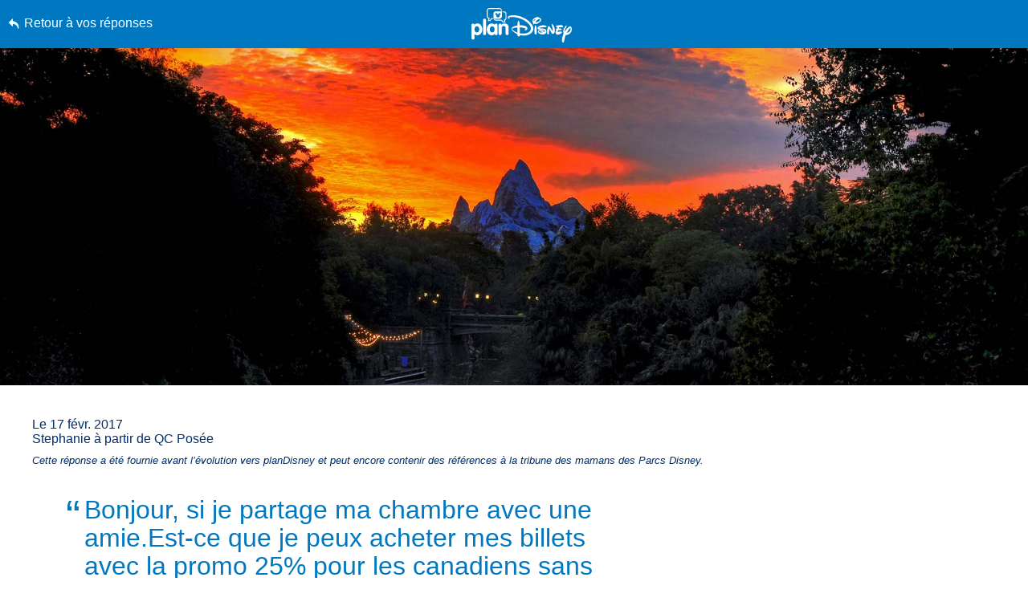

--- FILE ---
content_type: text/html; charset=utf-8
request_url: https://plandisney.disney.go.com/fr/question/331231/
body_size: 21582
content:

<!DOCTYPE html>

<html id="htmlHeader" xmlns="http://www.w3.org/1999/xhtml" lang="fr">
<head prefix="og: http://ogp.me/ns# fb: http://ogp.me/ns/fb# article: http://ogp.me/ns/article#"><meta http-equiv="X-UA-Compatible" content="IE=edge,chrome=1" /><title>
	Bonjour, si je partage ma chambre avec une am... | planDisney
</title>
    <script src="https://go4.disney.go.com/"></script>
    <link rel="apple-touch-icon" sizes="180x180" href="https://plandisney.disney.go.com/content/images/icons/apple-touch-icon.png" /><link rel="icon" type="image/png" sizes="32x32" href="https://plandisney.disney.go.com/content/images/icons/favicon-32x32.png" /><link rel="icon" type="image/png" sizes="16x16" href="https://plandisney.disney.go.com/content/images/icons/favicon-16x16.png" /><link rel="manifest" href="https://plandisney.disney.go.com/content/images/icons/site.webmanifest" /><link rel="mask-icon" href="https://plandisney.disney.go.com/content/images/icons/safari-pinned-tab.svg" color="#1079bf" /><meta name="msapplication-TileColor" content="#1079bf" /><meta name="msapplication-config" content="https://plandisney.disney.go.com/content/images/icons/browserconfig.xml" /><meta name="theme-color" content="#ffffff" /><meta name="viewport" content="width=device-width, initial-scale=1" />
    <!--[if lt IE 9]>
        <link rel="stylesheet" href="/Content/styles/upgrade-browser.css" type="text/css" media="screen, projection" />
    <![endif]-->
<link href="/Content/styles/base?v=XqhRTtx9VpAXzmT3eWsO1_nGORR1FljFeJjyxEtkZz01" rel="stylesheet"/>
<meta name="Content-Language" content="fr" /><link rel="image_src" src="https://plandisney.disney.go.com/content/images/thumbs/pages/defaultSearchThumb_new.png" /><meta name="copyright" content="Copyright (c) 2007-2026 Walt Disney Internet Group.  Tous droits réservés." /><meta name="description" content="Rebonjour Stephanie! Bienvenue &amp;agrave; la Tribune des mamans des parcs Disney!   Si je comprends bien votre question, vous allez partager une..." /><meta name="keywords" content="plan Disney, tribune du planDisney, vacances familiales, planification des vacances familiales, planification des vacances, forum en ligne, communauté en ligne, tribune de disney world, tribune walt disney world" /><meta property="og:type" content="website" /><meta property="og:url" content="https://plandisney.disney.go.com/fr/question/331231/" /><meta property="og:site_name" content="planDisney" /><meta property="og:image" content="https://plandisney.disney.go.com/content/images/thumbs/pages/defaultSearchThumb_new.png" /><meta property="og:title" content="Bonjour, si je partage ma chambre avec une am... | planDisney" /><meta property="og:description" content="Rebonjour Stephanie! Bienvenue &amp;agrave; la Tribune des mamans des parcs Disney!   Si je comprends bien votre question, vous allez partager une..." /><meta name="twitter:card" content="summary" /><meta name="twitter:url" content="https://plandisney.disney.go.com/fr/question/331231/" /><meta name="twitter:title" content="Bonjour, si je partage ma chambre avec une am... | planDisney" /><meta name="twitter:description" content="Rebonjour Stephanie! Bienvenue &amp;agrave; la Tribune des mamans des parcs Disney!   Si je comprends bien votre question, vous allez partager une..." /><link rel="canonical" href="https://plandisney.disney.go.com/fr/question/331231/" />
<script type="application/ld+json">
{
     "@context": "http://schema.org",
     "@type": "QAPage",
     "mainEntity": {
     "@type": "Question",
     "name": "Bonjour, si je partage ma chambre avec une amie.Est-ce que je peux acheter mes billets avec la promo 25% pour les canadiens sans hopper pour 5jrs et mon amie la promo 25% pour les canadiens avec hopper pour 6jrs et partager une chambre pour 7jrs. merci",
     "text": "Bonjour, si je partage ma chambre avec une amie.Est-ce que je peux acheter mes billets avec la promo 25% pour les canadiens sans hopper pour 5jrs et mon amie la promo 25% pour les canadiens avec hopper pour 6jrs et partager une chambre pour 7jrs. merci",
       "upvoteCount": "1",
     "dateCreated": "17/02/2017",
     "acceptedAnswer": {
           "@type": "Answer",
           "text": "Rebonjour Stephanie! Bienvenue &agrave; la Tribune des mamans des parcs Disney! Si je comprends bien votre question, vous allez partager une r&eacute;servation d'une chambre uniquement (sans forfaits vacances Magic Your Way) avec votre amie. Si cela est le cas, vous pouvez absolument avoir des billets pour les parcs th&eacute;matiques Disney qui diff&egrave;rent de votre amie. J'ai d&eacute;j&agrave; partag&eacute; une chambre &agrave; un h&ocirc;tel Disney avec des gens qui ont des laissez-passer annuels tandis que j'avais des billets Park Hopper de sept jours. Ceci devient un peu plus compliqu&eacute; lorsque vous tentez d'ajouter une formule de repas Disney, car vous devriez avoir les m&ecirc;mes genres de billets pour l'ajouter. J'esp&egrave;re que j'ai r&eacute;pondu &agrave; votre question et que vous passez un s&eacute;jour magique! Jen",
           "dateCreated":  "17/02/2017",
           "url": "https://plandisney.disney.go.com/fr/question/331231/",
           "publishingPrinciples": "https://plandisney.disney.go.com/about-plandisney/",
           "author": {
           "@type": "Person",
          "Image": "https://plandisney.disney.go.com/content/images/thumbs/9f4c255d-3a46-4e70-81c5-1c732d668fa5.jpg",
          "jobTitle": "planDisney Panelist",
               "address": {
               "@type": "PostalAddress",
               "addressRegion": "Ontario"
               },
          "name": "Jennifer"
          }
          },
     "answerCount": "1"
     }
}
</script>
<link href="/WebResource.axd?d=urCACUaUZeT6oPoIZXShbrMe8vF1k86gkbo4UjdS-UEY1g4RHd1VkrLSF7Uu1qFivm72KZfQmx4NS6mlZAsXOnCuIevZCcqDYlmWmRWeWQOvP7kFUX1YTag5BJnrBz5K0&amp;t=638828270388507564" type="text/css" rel="stylesheet" class="Telerik_stylesheet" /><link href="/WebResource.axd?d=4ytSv8sIF7k2K6JRNAeY3Q1NmiLC2CqGea9vg51m2F1kxHuVzQVqe__JsGvNTVUpgYeNel-8HKL-74Q9fC0ndmhyFRxm5TKUnfMsDaMX2v7IWbtGset35sBG1SJPY6ohzPSikLecQYnANyHjpx7KsA2&amp;t=638828270388507564" type="text/css" rel="stylesheet" class="Telerik_stylesheet" /><link href="/WebResource.axd?d=bZQu9IErOfGRZdP9C3BB5X51owpFlCCtCYD2O95AjnewobMpv5hR_M80QWKGVV9fCloZsIDhXYSwuOKMvbDVquHirc1G1WYB1DCy57lx41eY6_oQEZulJPv0g3z8DOHC0&amp;t=638828270388507564" type="text/css" rel="stylesheet" class="Telerik_stylesheet" /><link href="/WebResource.axd?d=AvBWCtbpLXYjyyNienFv2E5MWZ7gv9eC5Z8DbWOEX8CGHJeeYfoenQaFGVUbpbi1fIarwAcj_s6ZIydR9OehaufdQAxQHmqDlXNSOzG03qGH5-yc3lpL1seDGu-ITr_yx_TeOOFy03Hw3DHgbYSLIA2&amp;t=638828270388507564" type="text/css" rel="stylesheet" class="Telerik_stylesheet" /></head>
<body id="oBody" style="height: 100%;" class="fr">
    <div class="shim"></div>

    <form method="post" action="./" id="form1">
<div class="aspNetHidden">
<input type="hidden" name="oRadScript_TSM" id="oRadScript_TSM" value="" />
<input type="hidden" name="__EVENTTARGET" id="__EVENTTARGET" value="" />
<input type="hidden" name="__EVENTARGUMENT" id="__EVENTARGUMENT" value="" />
<input type="hidden" name="__VIEWSTATE" id="__VIEWSTATE" value="X6Dbsmk5Wcv4+ZdQ1S3gNqY+zgJCvMfOl94R3JTgLtJ4GZznrBMdfVRTeeOjypipVTsyY5nWH5qLmP1GoydcFD13REsCXGMC8LSEsbcZXez7xs8SuC0ZKjpV0Us+genagoSGXBHKDcTL8elpzo+I1SbOhh+l3d6TMNQbveSDC46ccjhRd44VAZKDHR/6A2xHYtLdxbM+veN5+LQkv1eXriWt5JWqWWauUmQoBvl1ocz8rhMQ9KzwyaAjqRJ2W1R5NAmS9dK3QpeUK3ntLo10QBx8y0FHK3uzB2swlLiT2AM=" />
</div>

<script type="text/javascript">
//<![CDATA[
var theForm = document.forms['form1'];
if (!theForm) {
    theForm = document.form1;
}
function __doPostBack(eventTarget, eventArgument) {
    if (!theForm.onsubmit || (theForm.onsubmit() != false)) {
        theForm.__EVENTTARGET.value = eventTarget;
        theForm.__EVENTARGUMENT.value = eventArgument;
        theForm.submit();
    }
}
//]]>
</script>


<script src="/WebResource.axd?d=pynGkmcFUV13He1Qd6_TZJlC2IFO99mfOR54Lnxxo3mQAAosbP2xDIxGsC2JbiaA3tE8ACJJI5aSs0Jm_usYxA2&amp;t=638942066805310136" type="text/javascript"></script>


<script src="/Telerik.Web.UI.WebResource.axd?_TSM_HiddenField_=oRadScript_TSM&amp;compress=1&amp;_TSM_CombinedScripts_=%3b%3bSystem.Web.Extensions%2c+Version%3d4.0.0.0%2c+Culture%3dneutral%2c+PublicKeyToken%3d31bf3856ad364e35%3afr-FR%3a64455737-15dd-482f-b336-7074c5c53f91%3aea597d4b%3ab25378d2%3bTelerik.Web.UI%2c+Version%3d2025.1.416.462%2c+Culture%3dneutral%2c+PublicKeyToken%3d121fae78165ba3d4%3afr-FR%3aced1f735-5c2a-4218-bd68-1813924fe936%3a16e4e7cd%3aed16cbdc%3af7645509%3a88144a7a%3a33715776%3a8674cba1%3a7c926187%3ab7778d6c%3ac08e9f8a%3a59462f1%3aa51ee93e" type="text/javascript"></script>
<div class="aspNetHidden">

	<input type="hidden" name="__VIEWSTATEGENERATOR" id="__VIEWSTATEGENERATOR" value="4FEEDAA0" />
	<input type="hidden" name="__EVENTVALIDATION" id="__EVENTVALIDATION" value="yl3Eqoe7LAsXissqncm0GnJLMGquW75DfNidQARxYt+VQe9QJXYH0BcjXb9+q6U/BCyZLlQsbHAeTmF0MPXVcNxUQkYswQbkTYMar0aMX7+7IGf9EPjFotGhiG8thKiZqHsfNH3DLc5XDGOImGJLTpUcl2MZCYGFXo5YzAVRuenEHDJmfTN/50y5VHazvWy05z1kL7SKmWxRu2NMg52UaQ4ZKth+5F2I/iwJFK28mQcbrZubI1d/4A1/iyd6UMbRrP1Vi4MYLJ09/L6iJdudLrAVjt63OPa6bapqUiZfuBQkEHwpyRhiKxPbUSU52WG1O/+VabD7Y7BJeraQInuqlH4c7tlmQ7+1JOBuF3Sg7wcnTixLxfHNQnWFiGvxO+5IHs9yXT4Wn6WWGaF0KV3ILXIRggSs2jfRe36TtRbs5qs5ZBXTrtbOYCuxfmIaYyKfSHti1Hj2/qN9eF60t6Cj9Q==" />
</div>
        <input name="hidTagLanguage" type="hidden" id="hidTagLanguage" class="W2DAskTagLanguage" value="fr" />
        <script type="text/javascript">
//<![CDATA[
Sys.WebForms.PageRequestManager._initialize('oRadScript', 'form1', ['tucThank$ucThank$radPanelAskPanel','','tucAsk$ucAsk$radPanelAskPanel','','toRadAjaxMangagerSU','oRadAjaxMangagerSU'], [], [], 90, '');
//]]>
</script>

        <!-- 2025.1.416.462 --><div id="oRadAjaxMangagerSU">
	<span id="oRadAjaxMangager" style="display:none;"></span>
</div>
        <div id="wrapper" class="qWrapper">
            <div class="questionHeader">
                <a id='skip-to-content' href="#start-of-content" tabindex="1">
                    Passer directement au contenu</a>
                <a id="hypLinkBackToAnswers" class="lnkBack" href="../../#331231">Retour à vos réponses</a>
                <a href="/fr/" class="logoLink">
                    <img src="/Content/images/general/planDisney-logo-ko.svg" id="imgLogo" alt="Le logo planDisney renvoie à la page d’accueil" /></a>
                <ul class="controlsQuestion">
                    <li class="prevNext prevQuestion">
                        </li>
                    <li class="prevNext nextQuestion">
                        </li>
                    <li class="closePage">
                        <a id="hypBack" title="Cliquez pour fermer l’affichage des questions." aria-label="Cliquez pour fermer l’affichage des questions." href="../../#331231"><span class="txtBack">
                            Fermer</span><span class="iconBack icon">&#58112;</span></a></li>
                </ul>
            </div>
            <div class="hero questionHero" style="display: block;">
                <img src="/Content/images/QImages/wdw-destinations-animal-kingdom-08.jpg" id="imgHero" alt="" />
            </div>
            <div class="container containerQuestion">
                <span id="start-of-content" tabindex="-1"></span>
                <div class="content">
                    
<ul class="questionList questionSolo">
    <li>
        <cite class="asked">
            Le
            17 févr. 2017<br />
            Stephanie à partir de QC
            Posée
            <span id="PanelCtrl_divRebrand" class="noteRebrand">
                Cette réponse a été fournie avant l’évolution vers planDisney et peut encore contenir des références à la tribune des mamans des Parcs Disney.
            </span>
        </cite>
        
        <span class="quotes quoteOpening" aria-hidden="true">&ldquo;</span>
        <h1 class="question">Bonjour, si je partage ma chambre avec une amie.Est-ce que je peux acheter mes billets avec la promo 25% pour les canadiens sans hopper pour 5jrs et mon amie la promo 25% pour les canadiens avec hopper pour 6jrs et partager une chambre pour 7jrs. merci<span class="quotes quoteClosing" aria-hidden="true">&rdquo;</span></h1>
        <div class="answer">
            Rebonjour Stephanie! Bienvenue &agrave; la Tribune des mamans des parcs Disney!&nbsp;<br /> <br /> Si je comprends bien votre question, vous allez partager<a href="https://disneyworld.disney.go.com/fr-ca/faq/resorts/included-in-room-only/" target="_blank"> une r&eacute;servation d'une chambre uniquement</a> (sans <a href="https://disneyworld.disney.go.com/fr-ca/plan/my-disney-experience/vacation-packages/" target="_blank">forfaits vacances Magic Your Way)</a> avec votre amie. Si cela est le cas, vous pouvez absolument avoir des<a href="https://disneyworld.disney.go.com/fr-ca/tickets/" target="_blank"> billets pour les parcs th&eacute;matiques Disney</a> qui diff&egrave;rent de votre amie. J'ai d&eacute;j&agrave; partag&eacute; une chambre &agrave; un h&ocirc;tel Disney avec des gens qui ont des<a href="https://disneyworld.disney.go.com/fr-ca/passes/" target="_blank"> laissez-passer annuels</a> tandis que j'avais<a href="https://disneyworld.disney.go.com/fr-ca/faq/tickets/park-hopper-option/" target="_blank"> des billets Park Hopper</a> de sept jours. Ceci devient un peu plus compliqu&eacute; lorsque vous tentez d'ajouter<a href="https://disneyworld.disney.go.com/fr-ca/faq/dining-plans/dining-plan/" target="_blank"> une formule de repas Disney</a>, car vous devriez avoir les m&ecirc;mes genres de billets pour l'ajouter.<br /> <br /> J'esp&egrave;re que j'ai r&eacute;pondu &agrave; votre question et que vous passez un s&eacute;jour magique!<br /> <br /> Jen
        </div>
    </li>
</ul>
<ul class="answerUtility">
    <li class="fadeTop">
        <hr class="fade" />
    </li>
    <li class="addRating"><a href="javascript:void(0);" id="PanelCtrl_aUseful"><i class="icon" aria-hidden="true"></i>J'ai trouvé cette réponse utile</a><span tabindex="0" id="UseResult" style="display: none;"><i class="icon" aria-hidden="true"></i>1 Utile</span>
        <div style="display: none;" id="divUsefulPop">
            <!---->
            <div id="divUsefulPopText">
                <a href="javascript:void(0);" tabindex="0" Class="signin">Connectez-vous</a> afin de marquer cette question comme utile. 
            </div> 
        </div>
        <div id="divPostsLoader"></div> 
    </li>
    <li class="addFav"><a href="javascript:void(0);" id="PanelCtrl_aFavorites" tab-index="0" onclick="AddFavorite(&#39;331231&#39;);"><i class="icon" aria-hidden="true"></i>Sauvegarder cette réponse</a>
        <div style="display: none;" id="divFavPop">
            <!---->
            <div id="divSavedPopText">
                Veuillez <a href="javascript:void(0);" tabindex="0" Class="signin">vous connecter</a> pour voir vos réponses sauvegardées. 
            </div> 
        </div>
    </li>
    <li class="share">
        <div class="hasTooltip"><a href="javascript:void(0);" aria-label="ouvrir la fenêtre contextuelle de partage" id="aShare" tabindex="0"><i class="icon" aria-hidden="true"></i>Partager</a></div>
        <div style="display: none;">
            <ul class="socialList">
                <li><a href="http://pinterest.com/pin/create/button/?url=https%3a%2f%2fplandisney.disney.go.com%2ffr%2fquestion%2f331231%2f&description=Pr%c3%aat+%c3%a0+planifier+votre+escapade+magique+Disney%3f+Jetez+un+coup+d%e2%80%99%c5%93il+%c3%a0+cette+r%c3%a9ponse+du+planDisney.&media=https%3a%2f%2fplandisney.disney.go.com%2fContent%2fimages%2fQImages%2fwdw-destinations-animal-kingdom-08.jpg" id="PanelCtrl_aPinterest" target="_blank" tabindex="0"><i class="iconSocial" aria-hidden="true">&#58249;</i>Pinterest</a></li>
                <li><a href="https://twitter.com/share?url=https%3a%2f%2fplandisney.disney.go.com%2ffr%2fquestion%2f331231%2f&text=Pr%c3%aat+%c3%a0+planifier+votre+escapade+magique+Disney%3f+Jetez+un+coup+d%e2%80%99%c5%93il+%c3%a0+cette+r%c3%a9ponse+du+planDisney." id="PanelCtrl_aTwitter" target="_blank" tabindex="0"><i class="iconSocial" aria-hidden="true">&#58246;</i>X</a></li>
                <li><a href="https://www.facebook.com/sharer/sharer.php?t=POC&u=https%3a%2f%2fplandisney.disney.go.com%2ffr%2fquestion%2f331231%2f" id="PanelCtrl_aFacebook" target="_blank" tabindex="0"><i class="iconSocial" aria-hidden="true">&#58245;</i>Facebook</a></li>
                <li><a href="mailto:?subject=Jetez un coup d’œil à cette réponse du planDisney&body=Prêt à planifier votre escapade magique Disney? Jetez un coup d’œil à cette réponse du planDisney.https%3a%2f%2fplandisney.disney.go.com%2ffr%2fquestion%2f331231%2f" id="PanelCtrl_aEmail" tabindex="0"><i class="iconSocial" aria-hidden="true">&#57938;</i>Courriel</a></li>
            </ul>
        </div>
    </li>
    <li class="fadeBot">
        <hr class="fade" />
    </li>
</ul>
<div class="meetMom">
    <a href="/fr/meet-the-panel/panelist/jennifer-c-420/" id="PanelCtrl_hypPanelThumb" tabindex="0" class="thumb panelistThumb" aria-label="Plus de détails À propos de Jennifer">
        <img src="/content/images/thumbs/9f4c255d-3a46-4e70-81c5-1c732d668fa5.jpg" id="PanelCtrl_imgPanelThumb" alt="image miniature pour Jennifer" />
    </a>
    <span class="meetText">
        <h2 class="mom"><strong>Rencontrer le paneliste:</strong> Jennifer, Ontario</h2>
        <span class="momDescription">
            Bonjour! Je suis Jen d'Ottawa! Je suis une biblioth&eacute;caire ainsi que professeure de fran&ccedil;ais au secondaire et enthousiaste du Walt Disney World Resort! Mon mari, mes deux filles et moi avons pass&eacute; de nombreuses vacances Disney m&eacute;morables!</span>
        <a id="PanelCtrl_hypPanelLearnMore" class="readMore readMorePanelist" href="../../meet-the-panel/panelist/jennifer-c-420/">Plus de détails À propos de Jennifer</a>
        
    </span>

    <div class="clearBoth"></div>
    

</div>

      
  
    <hr id="PanelCtrl_hrDivider" class="fade fadeAltTop hideBig"></hr>

    <div id="PanelCtrl_pnlRelated">
	
        <div class="modRelated">
            <h2 id="PanelCtrl_ariaRelated">Liens connexes</h2>
            <ul class="listRelated">
                <li class="relatedFeatured">
            <a href="https://disneyworld.disney.go.com/" target="_blank">
                <div class="icon featuredIcon" aria-hidden="true">&#57409</div>
                <div class="relatedFeaturedText" id="relatedLinks">
                    <strong role="presentation">Vos vacances de rêve n'attendent plus que vous!</strong>
                    <p role="presentation">Visitez Walt Disney World Resort pour explorer la magie.</p>
<span class="hidden" role="presentation">ouvre une nouvelle fenêtre de navigateur</span>
                </div>
                <span class="icon" aria-hidden="true">&#58124</span>
            </a>
        </li>
                
            </ul>
        </div>
    
</div>
<hr class="fade" style="display: none;" />


                </div>


                <div class="clearBoth"></div>

                
                
                <div class="clearBoth"></div>

                <div id="divSimilar" class="sideBar sideBarWhite">
                    
                    
                            <ul class="sideBarQuestions" aria-labelledby="ariaSimilarQs">
                        </ul>

                    <div class="clearBoth"></div>
                </div>

                <div class="clearBoth"></div>

            </div>
        </div>
        

<div class="askWrapper" id="thankForm">
    <div class="RadAjaxPanel" id="ucThank_ucThank_radPanelAskPanel">
	<div id="ucThank_radPanelAsk">
		
        <div id="ucThank_thankBox" class="askBox">
            
        </div>
        <a id="start-of-thank" name="thankForm" tabindex="-1"></a>
        <a id="scrollToThank" style="display:none;"></a>
        
        <div id="ucThank_thank" class="askForm" style="display: none;">
            <h2 id="go-to-thank" tabindex="0">
                Remercier un panéliste</h2>
            <h3>
                Partagez un message de remerciement avec le panéliste compétent qui a fourni une réponse personnalisée à votre question sur les vacances Disney.</h3>
            <div class="askMore" style="text-align: center;">
                <span class="ask-post-submit-disclaimer">Lorsque vous soumettez un message, veuillez ne pas nous fournir d'idées ou de suggestions. Votre complétion de ce formulaire constitue votre consentement à notre utilisation et divulgation gratuites et sans restriction des informations que vous nous fournissez.</span>
            </div>
            <ul class="ask">
                <li>
                    
                </li>
                <li>
                    <label class="half" for="txtQuestionArea">Vos commentaires </label>
                    <p class="formNote"><span id="divCounter">256</span>
                        caractères restants</p>
                    <p style="margin-left: 5px; width: 100%; text-align: left; clear: both; margin-bottom: 5px; font-size: 1em; color: #fff;">Veuillez ne pas inclure d'informations personnelles telles que les noms complets et les numéros de réservation dans votre message.</p>
                    <textarea name="ucThank$txtQuestionArea" id="ucThank_txtQuestionArea" aria-required="true" onkeydown="textCounter(document.getElementById(&#39;ucThank_txtQuestionArea&#39;),256)" onkeyup="textCounter(document.getElementById(&#39;ucThank_txtQuestionArea&#39;),256)" aria-label="Entrer votre question"></textarea>
                </li>
                <li style="display: none;">
                    <label id="ucThank_lblWhom" for="ddPanelists">
                        Qui aimeriez-vous remercier?</label>
                    <div>
                        
                    </div>
                    
                    <div class="clearBoth"></div>
                    <input name="ucThank$hidThankPanelist" type="hidden" id="ucThank_hidThankPanelist" value="420" />
                </li>
                
                <li class="buttonAsk">
                    <a href="javascript:void(0);" id="ucThank_aAskClose3" class="button buttonPurple buttonSmall buttonAlt" onclick="thankClose(true);">Fermer</a>
                    <a id="ucThank_lnkAskAQuestion" class="button buttonPurple buttonCentered buttonSmall" aria-label="Soumettre" role="button" href="javascript:__doPostBack(&#39;ucThank$lnkAskAQuestion&#39;,&#39;&#39;)">Soumettre</a>

                </li>
            </ul>
            <div class="clearBoth"></div>
            <div class="barClose">
                <a href="javascript:void(0);" id="ucThank_aAskClose" class="button buttonPurple buttonOnWhite buttonSmall" onclick="thankClose(true);">Fermer</a>
            </div>
        </div>
        <div id="ucThank_thankCompleted" class="askForm" style="display: none;">
            <h2 id="h2askCompleted" tabindex="0">
                Merci d'avoir soumis votre commentaire.</h2>
            <div class="askReceived">
                <a href="javascript:void(0);" id="ucThank_aAskClose4" class="button buttonPurple buttonSmall" onclick="thankClose(true);">Fermer</a>
                
            </div>
            <div class="clearBoth"></div>
            <div class="barClose">
                <a href="javascript:void(0);" id="ucThank_aAskClose2" class="button buttonPurple buttonOnWhite buttonSmall" onclick="thankClose(true);">Fermer</a>
            </div>
        </div>
    
	</div>
</div>
    <div id="ucThank_oAjaxLoadingPanel" class="RadAjax RadAjax_Default" style="display:none;">
	<div class="raDiv">

	</div><div class="raColor raTransp">

	</div>
</div>
    <div class="clearBoth"></div>
</div>
<script type="text/javascript">
    function setThankReadMore() {
        $('#thankForm div.askMore').readmore({
            moreLink: '<a href="javascript:void(0);" class="readMore readMoreExpand">Plus de détails</a>',
            lessLink: '<a href="javascript:void(0);" class="readMore readMoreExpand">Afficher moins</a>',
            maxHeight: 90,
            speed: 75,
        });
    }
</script>

<input name="ucThank$hidDirectlyToThank" type="hidden" id="ucThank_hidDirectlyToThank" value="0" />
        

<div class="askWrapper" id="askForm">
    <div class="RadAjaxPanel" id="ucAsk_ucAsk_radPanelAskPanel">
	<div id="ucAsk_radPanelAsk">
		
        <div id="ucAsk_askBox" class="askBox">
            <h2 id="askAQuestion">
                Vous n'avez pas trouvé ce que vous cherchez?</h2>
            <h3>Pour soumettre votre question, veuillez vous connecter maintenant si ce n'est pas déjà fait.</h3>
            <a onclick="return askBTNclick();" id="ucAsk_hypAskAQuestion2" class="button buttonPurple buttonPurpleThin" aria-labelledby="askAQuestion" aria-label="Opens the Ask a Question dialog box" role="button" href="javascript:__doPostBack(&#39;ucAsk$hypAskAQuestion2&#39;,&#39;&#39;)">Poser une question<span class="item-description">Opens the Ask a Question dialog box.</span></a>
        </div>
        <a id="start-of-ask" name="askForm" tabindex="-1"></a>
        
        <div id="ucAsk_ask" class="askForm" style="display: none;">
            <h2 id="go-to-ask" tabindex="0">
                Demandez à planDisney</h2>
            <h3>
                Découvrez la magie de vacances familiales que procurent nos Parcs Disney grâce à l’un panélistes de la tribune en ligne.</h3>
            <div class="askMore">
                Il s'agit d'un forum de questions et réponses destiné à vous aider à organiser les meilleures vacances Disney possible. En raison du nombre important de soumissions, nous ne pouvons pas garantir que toutes les questions recevront une réponse. De plus, veuillez poser un maximum de trois questions pour chaque demande.<br/><br/>Lorsque vous soumettez une question, évitez d'inclure des idées et des suggestions. En remplissant ce formulaire, vous consentez à ce que nous utilisions et partagions les informations que vous nous fournissez gratuitement et sans restriction.
            </div>
            <ul class="ask">
                <li>
                    
                </li>
                <li>
                    <label class="half" for="txtQuestionArea">Entrer votre question</label>
                    <p class="formNote"><span id="divCounter">256</span>
                        caractères restants</p>
                    <p style="margin-left: 5px; width: 100%; text-align: left; clear: both; margin-bottom: 5px; font-size: 1em; color: #fff;">Veuillez ne pas inclure de renseignements personnels comme des noms complets et des numéros de réservations dans votre question.</p>
                    <textarea name="ucAsk$txtQuestionArea" id="ucAsk_txtQuestionArea" aria-required="true" onkeydown="textCounter(document.getElementById(&#39;ucAsk_txtQuestionArea&#39;),256)" onkeyup="textCounter(document.getElementById(&#39;ucAsk_txtQuestionArea&#39;),256)" aria-label="Entrer votre question"></textarea>
                </li>
                <li>
                    <label for="litRelevantTags">
                        Mots-clés pertinents</label>
                    <div class="askTags">
                        <div class="instructions" id="divaskInstruction">
                            Ajoutez au moins deux mots-clés pertinents à votre question parmi les choix ci-dessous.</div>
                        <ul id="askselectedTokens" class="clearfix">
                        </ul>
                        <ul id="askavailableTags" class="clearfix"></ul>
                    </div>
                    <input name="ucAsk$selected_tags" type="hidden" id="ucAsk_selected_tags" />
                </li>
                <li>
                    <label for="ctl00_plcBody_ucAsk_dpVisitDate_dateInput" form="dpVisitDate">
                        Quand prévoyez-vous d'arriver? (facultatif)</label>
                    <div id="ucAsk_dpVisitDate_wrapper" class="RadPicker RadPicker_Green" style="display:inline-block;width:160px;">
			<input style="visibility:hidden;display:block;float:right;margin:0 0 -1px -1px;width:1px;height:1px;overflow:hidden;border:0;padding:0;" id="ucAsk_dpVisitDate" name="ucAsk$dpVisitDate" type="text" class="rdfd_ radPreventDecorate" value="" title="Visually hidden input created for functionality purposes." /><table cellspacing="0" class="rcTable rcSingle" summary="Table holding date picker control for selection of dates." style="width:100%;">
				<caption style="display:none;">
					RadDatePicker
				</caption><thead style="display:none;">
					<tr>
						<th scope="col">RadDatePicker</th>
					</tr>
				</thead><tbody>
					<tr>
						<td class="rcInputCell" style="width:100%;"><span id="ucAsk_dpVisitDate_dateInput_wrapper" class="riSingle RadInput RadInput_Green" style="display:block;width:100%;"><input id="ucAsk_dpVisitDate_dateInput" name="ucAsk$dpVisitDate$dateInput" class="riTextBox riEnabled" type="text" /><input id="ucAsk_dpVisitDate_dateInput_ClientState" name="ucAsk_dpVisitDate_dateInput_ClientState" type="hidden" /></span></td><td><a title="Open the calendar popup." href="#" id="ucAsk_dpVisitDate_popupButton" class="rcCalPopup">Open the calendar popup.</a><div id="ucAsk_dpVisitDate_calendar_wrapper" style="display:none;">
							<table id="ucAsk_dpVisitDate_calendar" cellspacing="0" class="RadCalendar RadCalendar_Green">
								<caption>
									<span style='display:none;'>Calendar</span>
								</caption><thead>
									<tr>
										<td class="rcTitlebar rcNoNav"><table cellspacing="0">
											<caption>
												<span style='display:none;'>Title and navigation</span>
											</caption><thead>
												<tr style="display:none;">
													<th scope="col">Title and navigation</th>
												</tr>
											</thead><tbody>
	<tr>
		<td><a id="ucAsk_dpVisitDate_calendar_FNP" class="t-button rcFastPrev" title="&lt;&lt;" href="../#">&lt;&lt;</a></td><td><a id="ucAsk_dpVisitDate_calendar_NP" class="t-button rcPrev" title="&lt;" href="../#">&lt;</a></td><td id="ucAsk_dpVisitDate_calendar_Title" class="rcTitle">janvier 2026</td><td><a id="ucAsk_dpVisitDate_calendar_NN" class="t-button rcNext" title=">" href="../#">&gt;</a></td><td><a id="ucAsk_dpVisitDate_calendar_FNN" class="t-button rcFastNext" title=">>" href="../#">&lt;&lt;</a></td>
	</tr>
</tbody>
										</table></td>
									</tr>
								</thead><tbody>
	<tr>
		<td class="rcMain"><table id="ucAsk_dpVisitDate_calendar_Top" class="rcMainTable" cellspacing="0">
	<caption>
		<span style='display:none;'>janvier 2026</span>
	</caption><thead>
		<tr class="rcWeek">
			<th class="rcViewSel" scope="col">&nbsp;</th><th id="ucAsk_dpVisitDate_calendar_Top_cs_1" title="lundi" scope="col">l</th><th id="ucAsk_dpVisitDate_calendar_Top_cs_2" title="mardi" scope="col">m</th><th id="ucAsk_dpVisitDate_calendar_Top_cs_3" title="mercredi" scope="col">m</th><th id="ucAsk_dpVisitDate_calendar_Top_cs_4" title="jeudi" scope="col">j</th><th id="ucAsk_dpVisitDate_calendar_Top_cs_5" title="vendredi" scope="col">v</th><th id="ucAsk_dpVisitDate_calendar_Top_cs_6" title="samedi" scope="col">s</th><th id="ucAsk_dpVisitDate_calendar_Top_cs_7" title="dimanche" scope="col">d</th>
		</tr>
	</thead><tbody>
		<tr class="rcRow">
			<th id="ucAsk_dpVisitDate_calendar_Top_rs_1" scope="row">53</th><td class="rcOtherMonth" title="lundi, décembre 29, 2025"><a href="#">29</a></td><td class="rcOtherMonth" title="mardi, décembre 30, 2025"><a href="#">30</a></td><td class="rcOtherMonth" title="mercredi, décembre 31, 2025"><a href="#">31</a></td><td title="jeudi, janvier 01, 2026"><a href="#">1</a></td><td title="vendredi, janvier 02, 2026"><a href="#">2</a></td><td class="rcWeekend" title="samedi, janvier 03, 2026"><a href="#">3</a></td><td class="rcWeekend" title="dimanche, janvier 04, 2026"><a href="#">4</a></td>
		</tr><tr class="rcRow">
			<th id="ucAsk_dpVisitDate_calendar_Top_rs_2" scope="row">2</th><td title="lundi, janvier 05, 2026"><a href="#">5</a></td><td title="mardi, janvier 06, 2026"><a href="#">6</a></td><td title="mercredi, janvier 07, 2026"><a href="#">7</a></td><td title="jeudi, janvier 08, 2026"><a href="#">8</a></td><td title="vendredi, janvier 09, 2026"><a href="#">9</a></td><td class="rcWeekend" title="samedi, janvier 10, 2026"><a href="#">10</a></td><td class="rcWeekend" title="dimanche, janvier 11, 2026"><a href="#">11</a></td>
		</tr><tr class="rcRow">
			<th id="ucAsk_dpVisitDate_calendar_Top_rs_3" scope="row">3</th><td title="lundi, janvier 12, 2026"><a href="#">12</a></td><td title="mardi, janvier 13, 2026"><a href="#">13</a></td><td title="mercredi, janvier 14, 2026"><a href="#">14</a></td><td title="jeudi, janvier 15, 2026"><a href="#">15</a></td><td title="vendredi, janvier 16, 2026"><a href="#">16</a></td><td class="rcWeekend" title="samedi, janvier 17, 2026"><a href="#">17</a></td><td class="rcWeekend" title="dimanche, janvier 18, 2026"><a href="#">18</a></td>
		</tr><tr class="rcRow">
			<th id="ucAsk_dpVisitDate_calendar_Top_rs_4" scope="row">4</th><td title="lundi, janvier 19, 2026"><a href="#">19</a></td><td title="mardi, janvier 20, 2026"><a href="#">20</a></td><td title="mercredi, janvier 21, 2026"><a href="#">21</a></td><td title="jeudi, janvier 22, 2026"><a href="#">22</a></td><td title="vendredi, janvier 23, 2026"><a href="#">23</a></td><td class="rcWeekend" title="samedi, janvier 24, 2026"><a href="#">24</a></td><td class="rcWeekend" title="dimanche, janvier 25, 2026"><a href="#">25</a></td>
		</tr><tr class="rcRow">
			<th id="ucAsk_dpVisitDate_calendar_Top_rs_5" scope="row">5</th><td title="lundi, janvier 26, 2026"><a href="#">26</a></td><td title="mardi, janvier 27, 2026"><a href="#">27</a></td><td title="mercredi, janvier 28, 2026"><a href="#">28</a></td><td title="jeudi, janvier 29, 2026"><a href="#">29</a></td><td title="vendredi, janvier 30, 2026"><a href="#">30</a></td><td class="rcWeekend" title="samedi, janvier 31, 2026"><a href="#">31</a></td><td class="rcOtherMonth" title="dimanche, février 01, 2026"><a href="#">1</a></td>
		</tr><tr class="rcRow">
			<th id="ucAsk_dpVisitDate_calendar_Top_rs_6" scope="row">6</th><td class="rcOtherMonth" title="lundi, février 02, 2026"><a href="#">2</a></td><td class="rcOtherMonth" title="mardi, février 03, 2026"><a href="#">3</a></td><td class="rcOtherMonth" title="mercredi, février 04, 2026"><a href="#">4</a></td><td class="rcOtherMonth" title="jeudi, février 05, 2026"><a href="#">5</a></td><td class="rcOtherMonth" title="vendredi, février 06, 2026"><a href="#">6</a></td><td class="rcOtherMonth" title="samedi, février 07, 2026"><a href="#">7</a></td><td class="rcOtherMonth" title="dimanche, février 08, 2026"><a href="#">8</a></td>
		</tr>
	</tbody>
</table></td>
	</tr>
</tbody>
							</table><input type="hidden" name="ucAsk_dpVisitDate_calendar_SD" id="ucAsk_dpVisitDate_calendar_SD" value="[]" /><input type="hidden" name="ucAsk_dpVisitDate_calendar_AD" id="ucAsk_dpVisitDate_calendar_AD" value="[[1980,1,1],[2099,12,30],[2026,1,18]]" />
						</div></td>
					</tr>
				</tbody>
			</table><input id="ucAsk_dpVisitDate_ClientState" name="ucAsk_dpVisitDate_ClientState" type="hidden" />
		</div>

                </li>
                <li id="ucAsk_liAskPanelist" style="display: none;">
                    <label id="ucAsk_lblWhom" for="ucAsk_ddPanelists">
                        À qui voulez-vous poser votre question?</label>
                    <p class="formNote formNoteFull">
                        Le menu ci-dessous a été automatiquement établi en fonction du panéliste que vous passiez en revue, mais vous pouvez toutefois demander à qui que ce soit de joindre votre panel.</p>
                    <div class="dropWrap">
                        <select name="ucAsk$ddPanelists" id="ucAsk_ddPanelists" class="dropDown">
			<option value="0">All Panelists</option>

		</select>
                    </div>
                    <div class="clearBoth"></div>
                    <input name="ucAsk$hidSelectedPanelist" type="hidden" id="ucAsk_hidSelectedPanelist" value="0" />
                </li>
                <li id="ucAsk_liAskEmailUpdates">
                    <table id="ucAsk_chkSendUpdate" class="chkAgreementBlue" onchange="javascript: checkAsk(&#39;ucAsk_chkSendUpdate&#39;);">
			<tr>
				<td><input id="ucAsk_chkSendUpdate_0" type="checkbox" name="ucAsk$chkSendUpdate$0" checked="checked" value="Yes" /><label for="ucAsk_chkSendUpdate_0"><span>Oui, veuillez m’envoyer les mises à jour par courriel sur le statut de ma question au planDisney.</span></label></td>
			</tr>
		</table>
                </li>
                <li class="buttonAsk">
                    <a href="javascript:void(0);" id="ucAsk_aAskClose3" class="button buttonPurple buttonSmall buttonAlt" onclick="askClose();">Fermer</a>
                    <a id="ucAsk_lnkAskAQuestion" class="button buttonPurple buttonCentered buttonSmall" aria-label="Opens the Ask a Question dialog box" role="button" href="javascript:__doPostBack(&#39;ucAsk$lnkAskAQuestion&#39;,&#39;&#39;)">Poser une question<span class="item-description">Opens the Ask a Question dialog box.</span></a>

                </li>
            </ul>
            <div class="clearBoth"></div>
            <div class="barClose">
                <a href="javascript:void(0);" id="ucAsk_aAskClose" class="button buttonPurple buttonOnWhite buttonSmall" onclick="askClose();">Fermer</a>
            </div>
        </div>
        <div id="ucAsk_askCompleted" class="askForm" style="display: none;">
            <h2 id="h2askCompleted" tabindex="0">
                Merci d'avoir soumis votre question!</h2>
            <h3>
                Vous recevrez un courriel si votre question a déjà reçu une réponse.</h3>
            <div class="askMore">
                <span class="ask-post-submit-disclaimer">En raison du nombre important de soumissions, nous ne pouvons pas garantir que toutes les questions recevront une réponse. Entre-temps, assurez-vous d'utiliser la fonction de recherche ci-dessus ou de parcourir le site par destination Disney pour voir si une question et une réponse similaires ont déjà été publiées.</span>
                <div class="clearBoth"></div>
            </div>
            <div class="askReceived">
                <a href="javascript:void(0);" id="ucAsk_aAskClose4" class="button buttonPurple buttonSmall" onclick="askClose();">Fermer</a>
                <a id="ucAsk_lnkAskAnother" class="button buttonPurple buttonCentered buttonSmall" href="javascript:__doPostBack(&#39;ucAsk$lnkAskAnother&#39;,&#39;&#39;)">Poser une autre question</a>
            </div>
            <div class="clearBoth"></div>
            <div class="barClose">
                <a href="javascript:void(0);" id="ucAsk_aAskClose2" class="button buttonPurple buttonOnWhite buttonSmall" onclick="askClose();">Fermer</a>
            </div>
        </div>
    
	</div>
</div>
    <div id="ucAsk_oAjaxLoadingPanel" class="RadAjax RadAjax_Default" style="display:none;">
	<div class="raDiv">

	</div><div class="raColor raTransp">

	</div>
</div>
    <div class="clearBoth"></div>
</div>
<script type="text/javascript">
    function setAskReadMore() {
        $('div.askMore').readmore({
            moreLink: '<a href="javascript:void(0);" class="readMore readMoreExpand">Plus de détails</a>',
            lessLink: '<a href="javascript:void(0);" class="readMore readMoreExpand">Afficher moins</a>',
            maxHeight: 90,
            speed: 75,
        });
    }
</script>
<script type="text/javascript">

    function dateSelected(sender, args) {
        var control = sender;
        setTimeout(function () {
            control.get_dateInput().focus()
        }, 1);
    }
</script>

    <script type="text/javascript">
        window.onresize = function () {
            var dateStartPicker = $find("ucAsk_dpVisitDate");
            dateStartPicker.hidePopup();
        };
    </script>

<input name="ucAsk$hidDirectlyToAsk" type="hidden" id="ucAsk_hidDirectlyToAsk" value="0" />
<input name="ucAsk$hidAddAskToken" type="hidden" id="ucAsk_hidAddAskToken" class="W2DAddAskToken" value="&lt;span class=&quot;hidden&quot;>ajouter à votre question&lt;/span>" />
<input name="ucAsk$hidRemoveAskToken" type="hidden" id="ucAsk_hidRemoveAskToken" class="W2DRemoveAskToken" value="&lt;span class=&quot;hidden&quot;>supprimer de votre question&lt;/span>" />
        <div class="clearBoth"></div>
        <script src="/bundles/detail?v=yNRloiu35C8ef1ow3W1QMFn6KyTlug_Oyu_xQwcrYuI1"></script>

        <script src="/bundles/tags?v=e4DEbDv2Qj0k0PdNne_pCghpnVZvjwx2kmIqTtU_-vI1"></script>

        <script src="/bundles/asktags?v=yDgpsp1dFI1giAPwbhJ1uSztgmtvtlxmB3EWooa49Dc1"></script>

        <script type="text/javascript" src="/scripts/tokens/util.js"></script>
        <!-- Use this for PROD -->
<script type="text/javascript" id="disneyid-script" src="https://cdn.registerdisney.go.com/v4/OneID.js"></script>
<script src="/scripts/disid.js" type="text/javascript"></script>
<div class="footer">
    <span class="mediaInquiries">
        </span>
    <p>
        Les panélistes de la tribune et jusqu’à trois membres de leur famille ont reçu ou recevront des vacances à Walt Disney World® Resort, Disneyland® Resort ou à Disney Cruise Line® vacation et/ou, selon le cas, des billets pour les parcs en remerciement de leur participation à la tribune du planDisney. Les opinions exprimées par les panélistes de la tribune sont celles des panélistes à la tribune qui sont des entrepreneurs autonomes. Ces opinions ne reflètent pas celles de Disney Destinations, de ses sociétés affiliées, de sa direction, de ses agents ou de ses employés et n’ont pas été examinées ou approuvées par Disney Destinations avant leurs publications.</p>
    
        <div class="footerSocials">
            <h3>Rester connecté</h3>
            <a href="https://www.instagram.com/plandisneypanel/" class="footerSocialIN" target="_blank" aria-label="Instagram ouvre une nouvelle fenêtre de navigateur"></a>
<a href="https://disneyparks.disney.go.com/blog/topics/plandisney-panel/" class="footerSocialBL" target="_blank" aria-label="Disney Parks Blog ouvre une nouvelle fenêtre de navigateur"></a>
<a href="https://twitter.com/plandisney" class="footerSocialTW" target="_blank" aria-label="X ouvre une nouvelle fenêtre de navigateur"></a>
<a href="https://www.youtube.com/playlist?list=PLflf8xbnbx67QBUH5IURQJrpc0FGZfGI-" class="footerSocialYT" target="_blank" aria-label="YouTube ouvre une nouvelle fenêtre de navigateur"></a>
        </div>
    
</div>
<div style="width: 100%; float: left; clear: both;">
    <link href="/Content/styles/footer.css" rel="stylesheet" />
    <link href="/Content/styles/footer2.css" rel="stylesheet" />
    <div id="goc-footer">
        <div id="goc-ft" data-country="fr">
            <section id="goc-ft-help">
                <h2 class="outline">Help</h2>
                <div id="goc-ft-logo"></div>
                <nav role="navigation" aria-labelledby="about-legal-heading">
                    <h3 id="about-legal-heading" class="outline">About and Legal</h3>
                    <ul id="goc-ft-about">
                        <li><a target="" href="http://disney.fr/plongez-dans-la-magie">Se connecter</a></li>
                        <li><a target="" href="https://disneytermsofuse.com/french-france/">Conditions d'utilisation</a></li>
                        <li><a target="" href="http://disney.fr/securite-internet">Site sécurisé</a></li>
                        <li><a target="" href="http://www.disneyinternational.com/">Disney Online International</a></li>
                        <li><a target="" href="http://disney.fr/disneymediaplus">Publicité</a></li>
                        <li><a target="" href="http://corporate.disney.fr/">Corporate</a></li>
                        <li><a target="" href="https://jobs.disneycareers.com/search-jobs/France?orgIds=391&amp;alp=3017382&amp;alt=2%20">Carrières</a></li>
                        <li><a target="" href="https://disneyprivacycenter.com/privacy-policy-translations/french/">Règles de respect de la vie privée</a></li>
                        <li><a target="" href="https://disneyprivacycenter.com/cookies-policy-translations/french/">Cookie Policy</a></li>
                        <li><a target="" href="http://disney.fr/a-propos-de-nous">À Propos De Nous</a></li>
                        <li><a target="" href="https://privacy.thewaltdisneycompany.com/en/privacy-controls/online-tracking-and-advertising/">Vos choix de publicité</a></li>
                    </ul>
                    <ul id="goc-ft-legal"></ul>
                    <div id="goc-ft-copyright">© Disney © Disney•Pixar © &amp; ™ Lucasfilm LTD © Marvel. Tous droits réservés </div>
                </nav>
            </section>
        </div>
    </div>
</div>
<script>
    var originalDetail = '';
    document.addEventListener('OneTrustGroupsUpdated', (event) => {
        //console.log(event.detail);
        if (originalDetail === '') {
            originalDetail = event.detail;
        } else {
            if (originalDetail !== event.detail && event.detail !== '') {
                location.href = location.href;
            }
        }
    });
</script>

        <script type="text/javascript">
            $("#aShare").qtip({
                style: { classes: 'popSocial' },
                content: {
                    text: $('.hasTooltip').next('div'),
                },
                show: {
                    event: 'focus click mouseover',
                    autofocus: 'a[id$=aPinterest]',
                    effect: function () {
                        $(this).fadeTo(500, 1);
                        $('a[id$=aFavorites]').blur();
                    }
                },
                hide: {
                    event: 'unfocus click mouseout',
                    fixed: true,
                    delay: 300
                },
                position: {
                    viewport: $(window),
                    my: 'bottom left',
                    at: 'top right',
                    target: $('.share')
                }, 
                events: {                        
                    hide: function(event, api) {
                            
                        /*
                         * event.originalEvent contains the event that caused the callback to be fired.
                         * event.originalEvent.button tells us which button was clicked e.g. 1= left, 2 = right;
                         */
                        if(event.originalEvent.type == 'blur') {
                            // IE might throw an error calling preventDefault(), so use a try/catch block.
                            // Does the element have focus:
                            // Get the focused element:
                            var $focused = $('ul.socialList a:focus');
                            if($focused.length > 0){
                                try { event.preventDefault(); } catch(e) {}
                            }
                            //$('#divFavPop a.signin').delay(500).focus();
                        }
                    }
                }
            });
            
            $('#divFavPop a.signin').keydown(function(event) {
                //trapTabKey($(this), event);
                var evt = event;
                var obj = $(this);
                
                // if tab or shift-tab pressed
                if (evt.which == 9) {
                    //$('a[id$=aFavorites]').blur();
                    $('#aShare').focus();
                    //$('.hasTooltip').focus();
                    
                }
            });
            $('a[id$=aEmail]').keydown(function(event) {
                //trapTabKey($(this), event);
                var evt = event;
                var obj = $(this);
                
                // if tab or shift-tab pressed
                if (evt.which == 9) {
                    $('#aShare').click();
                    $('a[id$=hypPanelThumb]').focus();
                    
                }
            });
        </script>
        

        <div id="pnlPopLogin">
	
            <script type="text/javascript">

                $('a[id$=aFavorites]').qtip({
                    style: { classes: 'popPanelist' },
                    content: {
                        text: function(event, api) {
                            // Retrieve content from custom attribute of the $('.selector') elements.                            
                            return $("#divFavPop");
                        },
                    },
                    show: {event: 'focus mouseover',
                        autofocus: '#divFavPop a.signin',
                        effect: function(){
                            $(this).fadeTo(500, 1);

                            if ($('#divSavedPopText').find('a.signin')[0] != undefined) {
                                var thisElement = $('#divSavedPopText').find('a.signin')[0];
                                var ev = $._data(thisElement, 'events');
                                //if(ev && ev.click) console.log('click bound');
                                if (typeof ev === "undefined" || !ev.click){
                                    $('#divSavedPopText').find('a.signin').click(verifyLogin);
                                }
                            }
                        }
                    }
                   ,                        
                    hide: {
                        event: 'unfocus mouseout blur',
                        fixed: true,
                        delay: 300
                    },
                    position: {
                        my: 'bottom center',
                        at: 'top center'
                    }, 
                    events: {
                        hide: function(event, api) {

                            /*
                             * event.originalEvent contains the event that caused the callback to be fired.
                             * event.originalEvent.button tells us which button was clicked e.g. 1= left, 2 = right;
                             */
                            if(event.originalEvent.type == 'blur') {
                                // IE might throw an error calling preventDefault(), so use a try/catch block.
                                // Does the element have focus:
                                var hasFocus = $('#divFavPop a.signin').is(':focus');
                                if(hasFocus){
                                    try { event.preventDefault(); } catch(e) {}
                                }
                                //$('#divFavPop a.signin').delay(500).focus();
                            }
                        }
                    }
                });
                 
                $('a[id$=aUseful]').qtip({
                    style: { classes: 'popPanelist' },
                    content: {
                        text: function(event, api) {
                            // Retrieve content from custom attribute of the $('.selector') elements.                            
                            return $("#divUsefulPop");
                        },
                    },
                    show: {event: 'focus mouseover',
                        autofocus: '#divUsefulPop a.signin',
                        effect: function(){
                            $(this).fadeTo(500, 1);

                            if ($('#divUsefulPopText').find('a.signin')[0] != undefined) {
                                var thisElement = $('#divUsefulPopText').find('a.signin')[0];
                                var ev = $._data(thisElement, 'events');
                                //if(ev && ev.click) console.log('click bound');
                                if (typeof ev === "undefined" || !ev.click){
                                    $('#divUsefulPopText').find('a.signin').click(verifyLogin);
                                }
                            }
                        }
                    }
                   ,                        
                    hide: {
                        event: 'unfocus mouseout blur',
                        fixed: true,
                        delay: 300
                    },
                    position: {
                        my: 'bottom center',
                        at: 'top center'
                    }, 
                    events: {
                        hide: function(event, api) {
                            
                            /*
                             * event.originalEvent contains the event that caused the callback to be fired.
                             * event.originalEvent.button tells us which button was clicked e.g. 1= left, 2 = right;
                             */
                            if(event.originalEvent.type == 'blur') {
                                // IE might throw an error calling preventDefault(), so use a try/catch block.
                                // Does the element have focus:
                                var hasFocus = $('#divUsefulPop a.signin').is(':focus');
                                if(hasFocus){
                                    try { event.preventDefault(); } catch(e) {}
                                }
                            }
                        }
                    }
                });
            </script>
        
</div>
        

    

<script type="text/javascript">
//<![CDATA[
window.__TsmHiddenField = $get('oRadScript_TSM');Sys.Application.add_init(function() {
    $create(Telerik.Web.UI.RadAjaxManager, {"_updatePanels":"","ajaxSettings":[],"clientEvents":{OnRequestStart:"",OnResponseEnd:""},"defaultLoadingPanelID":"","enableAJAX":true,"enableHistory":false,"links":[],"styles":[],"uniqueID":"oRadAjaxMangager","updatePanelsRenderMode":0}, null, null, $get("oRadAjaxMangager"));
});
Sys.Application.add_init(function() {
    $create(Telerik.Web.UI.RadAjaxPanel, {"clientEvents":{OnRequestStart:"",OnResponseEnd:"setThankReadMore"},"enableAJAX":true,"enableHistory":false,"links":[],"loadingPanelID":"ucThank_oAjaxLoadingPanel","styles":[],"uniqueID":"ucThank$radPanelAsk"}, null, null, $get("ucThank_radPanelAsk"));
});
Sys.Application.add_init(function() {
    $create(Telerik.Web.UI.RadAjaxLoadingPanel, {"initialDelayTime":0,"isSticky":false,"minDisplayTime":0,"skin":"Default","uniqueID":"ucThank$oAjaxLoadingPanel","zIndex":90000}, null, null, $get("ucThank_oAjaxLoadingPanel"));
});
Sys.Application.add_init(function() {
    $create(Telerik.Web.UI.RadDateInput, {"_displayText":"","_focused":false,"_initialValueAsText":"","_postBackEventReferenceScript":"__doPostBack(\u0027ucAsk$dpVisitDate\u0027,\u0027\u0027)","_skin":"Green","_validationText":"","clientStateFieldID":"ucAsk_dpVisitDate_dateInput_ClientState","dateFormat":"M/d/yyyy","dateFormatInfo":{"DayNames":["dimanche","lundi","mardi","mercredi","jeudi","vendredi","samedi"],"MonthNames":["janvier","février","mars","avril","mai","juin","juillet","août","septembre","octobre","novembre","décembre",""],"AbbreviatedDayNames":["dim.","lun.","mar.","mer.","jeu.","ven.","sam."],"AbbreviatedMonthNames":["janv.","févr.","mars","avr.","mai","juin","juil.","août","sept.","oct.","nov.","déc.",""],"AMDesignator":"","PMDesignator":"","DateSeparator":"/","TimeSeparator":":","FirstDayOfWeek":1,"DateSlots":{"Day":1,"Year":2,"Month":0},"ShortYearCenturyEnd":2029,"TimeInputOnly":false,"MonthYearOnly":false},"displayDateFormat":"M/d/yyyy","enabled":true,"incrementSettings":{InterceptArrowKeys:true,InterceptMouseWheel:true,Step:1},"styles":{HoveredStyle: ["width:100%;", "riTextBox riHover"],InvalidStyle: ["width:100%;", "riTextBox riError"],DisabledStyle: ["width:100%;", "riTextBox riDisabled"],FocusedStyle: ["width:100%;", "riTextBox riFocused"],EmptyMessageStyle: ["width:100%;", "riTextBox riEmpty"],ReadOnlyStyle: ["width:100%;", "riTextBox riRead"],EnabledStyle: ["width:100%;", "riTextBox riEnabled"]}}, null, null, $get("ucAsk_dpVisitDate_dateInput"));
});
Sys.Application.add_init(function() {
    $create(Telerik.Web.UI.RadCalendar, {"_DayRenderChangedDays":{},"_FormatInfoArray":[["dimanche","lundi","mardi","mercredi","jeudi","vendredi","samedi"],["dim.","lun.","mar.","mer.","jeu.","ven.","sam."],["janvier","février","mars","avril","mai","juin","juillet","août","septembre","octobre","novembre","décembre",""],["janv.","févr.","mars","avr.","mai","juin","juil.","août","sept.","oct.","nov.","déc.",""],"dddd d MMMM yyyy HH:mm:ss","dddd d MMMM yyyy","HH:mm:ss","d MMMM","ddd, dd MMM yyyy HH\u0027:\u0027mm\u0027:\u0027ss \u0027GMT\u0027","dd/MM/yyyy","HH:mm","yyyy\u0027-\u0027MM\u0027-\u0027dd\u0027T\u0027HH\u0027:\u0027mm\u0027:\u0027ss","yyyy\u0027-\u0027MM\u0027-\u0027dd HH\u0027:\u0027mm\u0027:\u0027ss\u0027Z\u0027","MMMM yyyy","","","/",":",1],"_ViewRepeatableDays":{},"_ViewsHash":{"ucAsk_dpVisitDate_calendar_Top" : [[2026,1,1], 1]},"_calendarWeekRule":2,"_culture":"fr","_enableKeyboardNavigation":true,"_enableViewSelector":false,"_firstDayOfWeek":7,"_postBackCall":"__doPostBack(\u0027ucAsk$dpVisitDate$calendar\u0027,\u0027@@\u0027)","_rangeSelectionMode":0,"_showRowHeaders":true,"calendarEnableMonthYearFastNavigation":false,"clientStateFieldID":"ucAsk_dpVisitDate_calendar_ClientState","enableMultiSelect":false,"enabled":true,"monthYearNavigationSettings":["Today","OK","Cancel","Date is out of range.","False","True","300","1","300","1","False"],"skin":"Green","specialDaysArray":[],"stylesHash":{"DayStyle": ["", ""],"CalendarTableStyle": ["", "rcMainTable"],"OtherMonthDayStyle": ["", "rcOtherMonth"],"TitleStyle": ["", ""],"SelectedDayStyle": ["", "rcSelected"],"SelectorStyle": ["", ""],"DisabledDayStyle": ["", "rcDisabled"],"OutOfRangeDayStyle": ["", "rcOutOfRange"],"WeekendDayStyle": ["", "rcWeekend"],"DayOverStyle": ["", "rcHover"],"FastNavigationStyle": ["", "RadCalendarMonthView RadCalendarMonthView_Green"],"ViewSelectorStyle": ["", "rcViewSel"]},"useColumnHeadersAsSelectors":false,"useRowHeadersAsSelectors":false}, null, null, $get("ucAsk_dpVisitDate_calendar"));
});
Sys.Application.add_init(function() {
    $create(Telerik.Web.UI.RadDatePicker, {"_PopupButtonSettings":{ ResolvedImageUrl : "", ResolvedHoverImageUrl : ""},"_animationSettings":{ShowAnimationDuration:300,ShowAnimationType:1,HideAnimationDuration:300,HideAnimationType:1},"_enableKeyboardNavigation":false,"_popupControlID":"ucAsk_dpVisitDate_popupButton","clientStateFieldID":"ucAsk_dpVisitDate_ClientState","focusedDate":"2026-01-18-00-00-00"}, {"dateSelected":dateSelected}, {"calendar":"ucAsk_dpVisitDate_calendar","dateInput":"ucAsk_dpVisitDate_dateInput"}, $get("ucAsk_dpVisitDate"));
});
Sys.Application.add_init(function() {
    $create(Telerik.Web.UI.RadAjaxPanel, {"clientEvents":{OnRequestStart:"",OnResponseEnd:"reloadTags"},"enableAJAX":true,"enableHistory":false,"links":[],"loadingPanelID":"ucAsk_oAjaxLoadingPanel","styles":[],"uniqueID":"ucAsk$radPanelAsk"}, null, null, $get("ucAsk_radPanelAsk"));
});
Sys.Application.add_init(function() {
    $create(Telerik.Web.UI.RadAjaxLoadingPanel, {"initialDelayTime":0,"isSticky":false,"minDisplayTime":0,"skin":"Default","uniqueID":"ucAsk$oAjaxLoadingPanel","zIndex":90000}, null, null, $get("ucAsk_oAjaxLoadingPanel"));
});
//]]>
</script>
</form>

    <div class="modalWarningOverlay" id="modalWarning" aria-hidden="true" aria-labelledby="modalTitle" aria-describedby="modalDescription" role="dialog">
        <div class="modalWarning">
            <h2 id="h2WarningName">Veuillez noter</h2>
            <p>La communication par courrier électronique est le seul moyen de vous informer lorsque votre question a reçu une réponse. Si vous choisissez de ne plus recevoir de courriels, vous devrez revenir sur le site pour vérifier si votre question a été répondue.</p>
            <p>&nbsp;</p>

            <div class="barClose barWhite">
                <a href="javascript:void(0);" onclick="hideModalWarning();" title="" class="button buttonClose buttonPurple buttonOnWhite" aria-label="Close Popup"><span class="text">d'accord</span><span class="icon">&#58112;</span></a>
            </div>
            <a href="javascript:void(0);" onclick="hideModalWarning();" title="Close Popup" class="button buttonPurple buttonRight" aria-label="Close Popup">d'accord</a>
        </div>
    </div>
    <div id="modalOverlayWarning" tabindex="-1"></div>
    <div class="upgrade-browser">
        <div class="close_upgrade_browser" jquery171025536859996999905="106">x</div>
        <div class="upgrade-browser-inner-wrapper">
            <h3>Update Browser</h3>

            <p>For a better experience browsing this website, please download an updated version of <a href="http://www.microsoft.com/windows/internet-explorer/default.aspx">Internet Explorer</a>.</p>
            <br />
            <p>Or you can <a class="close_upgrade_browser" href="javascript:void(0);" jquery171025536859996999905="107">continue browsing</a> without updating. </p>
            <p>&nbsp;</p>
            <p>&nbsp;</p>

            <div class="upgrade-browser-links">
                <a id="us_en_upgrade-browser-link-1_link" title="Internet Explorer 9" class="button" href="http://www.microsoft.com/ie" name="&amp;lid=us_en_upgrade-browser-link-1_link">Internet Explorer</a>
                <a id="us_en_upgrade-browser-link-2_link" title="FireFox" class="button" href="http://www.firefox.com/" name="&amp;lid=us_en_upgrade-browser-link-2_link">FireFox</a>
                <a id="us_en_upgrade-browser-link-3_link" title="Safari" class="button" href="http://www.apple.com/safari" name="&amp;lid=us_en_upgrade-browser-link-3_link">Safari</a>
                <a id="us_en_upgrade-browser-link-4_link" title="Chrome" class="button" href="http://www.google.com/chrome" name="&amp;lid=us_en_upgrade-browser-link-4_link">Chrome</a>
            </div>
        </div>
    </div>
    <!--[if lt IE 9]>
                    <div class="ie8"></div>
        <script type="text/javascript" src="/scripts/upgrade-browser.js"></script>
    <![endif]-->
    <script src="/Scripts/thankpanelist.js"></script>
    <script type="text/javascript">
        
        $(document).ready(function () {

                
            

        });
    </script>
    <script>
  // SAM
  (function(framework) {
  var analyticsModel = {
      configuration:{
          SiteCatalyst: {
              reportSuiteId: 'wdgwdprodp'
          }, 
          TestAndTarget:{
              globalMbox: true
          },
          contentLanguage: 'fr',
          contentLocale: 'ca'
      },
      site: 'DP',
      pageId: '331231',
      siteSection: 'tools/mompanel/question',
      article: {
          id: '331231',
          title: 'Bonjour, si je partage ma chambre avec une amie.Est-ce que je peux acheter mes billets avec la promo 25% pour les canadiens sans hopper pour 5jrs et mon amie la promo 25% pour les canadiens avec hopper pour 6jrs et partager une chambre pour 7jrs. merci',
          publicationDate: '17/02/2017',
          author: 'Jennifer, Ontario',
          categories: ""
      }
  };
  if (framework){
      framework.update(analyticsModel);
  }
}(window.WDPRO && WDPRO.Analytics && WDPRO.Analytics.Framework));
</script>

</body>
</html>


--- FILE ---
content_type: text/html; charset=utf-8
request_url: https://www.google.com/recaptcha/enterprise/anchor?ar=1&k=6LfbOnokAAAAAFl3-2lPl5KiSAxrwhYROJFl_QVT&co=aHR0cHM6Ly9jZG4ucmVnaXN0ZXJkaXNuZXkuZ28uY29tOjQ0Mw..&hl=en&v=PoyoqOPhxBO7pBk68S4YbpHZ&size=invisible&anchor-ms=20000&execute-ms=30000&cb=453c9jl5ypu1
body_size: 48795
content:
<!DOCTYPE HTML><html dir="ltr" lang="en"><head><meta http-equiv="Content-Type" content="text/html; charset=UTF-8">
<meta http-equiv="X-UA-Compatible" content="IE=edge">
<title>reCAPTCHA</title>
<style type="text/css">
/* cyrillic-ext */
@font-face {
  font-family: 'Roboto';
  font-style: normal;
  font-weight: 400;
  font-stretch: 100%;
  src: url(//fonts.gstatic.com/s/roboto/v48/KFO7CnqEu92Fr1ME7kSn66aGLdTylUAMa3GUBHMdazTgWw.woff2) format('woff2');
  unicode-range: U+0460-052F, U+1C80-1C8A, U+20B4, U+2DE0-2DFF, U+A640-A69F, U+FE2E-FE2F;
}
/* cyrillic */
@font-face {
  font-family: 'Roboto';
  font-style: normal;
  font-weight: 400;
  font-stretch: 100%;
  src: url(//fonts.gstatic.com/s/roboto/v48/KFO7CnqEu92Fr1ME7kSn66aGLdTylUAMa3iUBHMdazTgWw.woff2) format('woff2');
  unicode-range: U+0301, U+0400-045F, U+0490-0491, U+04B0-04B1, U+2116;
}
/* greek-ext */
@font-face {
  font-family: 'Roboto';
  font-style: normal;
  font-weight: 400;
  font-stretch: 100%;
  src: url(//fonts.gstatic.com/s/roboto/v48/KFO7CnqEu92Fr1ME7kSn66aGLdTylUAMa3CUBHMdazTgWw.woff2) format('woff2');
  unicode-range: U+1F00-1FFF;
}
/* greek */
@font-face {
  font-family: 'Roboto';
  font-style: normal;
  font-weight: 400;
  font-stretch: 100%;
  src: url(//fonts.gstatic.com/s/roboto/v48/KFO7CnqEu92Fr1ME7kSn66aGLdTylUAMa3-UBHMdazTgWw.woff2) format('woff2');
  unicode-range: U+0370-0377, U+037A-037F, U+0384-038A, U+038C, U+038E-03A1, U+03A3-03FF;
}
/* math */
@font-face {
  font-family: 'Roboto';
  font-style: normal;
  font-weight: 400;
  font-stretch: 100%;
  src: url(//fonts.gstatic.com/s/roboto/v48/KFO7CnqEu92Fr1ME7kSn66aGLdTylUAMawCUBHMdazTgWw.woff2) format('woff2');
  unicode-range: U+0302-0303, U+0305, U+0307-0308, U+0310, U+0312, U+0315, U+031A, U+0326-0327, U+032C, U+032F-0330, U+0332-0333, U+0338, U+033A, U+0346, U+034D, U+0391-03A1, U+03A3-03A9, U+03B1-03C9, U+03D1, U+03D5-03D6, U+03F0-03F1, U+03F4-03F5, U+2016-2017, U+2034-2038, U+203C, U+2040, U+2043, U+2047, U+2050, U+2057, U+205F, U+2070-2071, U+2074-208E, U+2090-209C, U+20D0-20DC, U+20E1, U+20E5-20EF, U+2100-2112, U+2114-2115, U+2117-2121, U+2123-214F, U+2190, U+2192, U+2194-21AE, U+21B0-21E5, U+21F1-21F2, U+21F4-2211, U+2213-2214, U+2216-22FF, U+2308-230B, U+2310, U+2319, U+231C-2321, U+2336-237A, U+237C, U+2395, U+239B-23B7, U+23D0, U+23DC-23E1, U+2474-2475, U+25AF, U+25B3, U+25B7, U+25BD, U+25C1, U+25CA, U+25CC, U+25FB, U+266D-266F, U+27C0-27FF, U+2900-2AFF, U+2B0E-2B11, U+2B30-2B4C, U+2BFE, U+3030, U+FF5B, U+FF5D, U+1D400-1D7FF, U+1EE00-1EEFF;
}
/* symbols */
@font-face {
  font-family: 'Roboto';
  font-style: normal;
  font-weight: 400;
  font-stretch: 100%;
  src: url(//fonts.gstatic.com/s/roboto/v48/KFO7CnqEu92Fr1ME7kSn66aGLdTylUAMaxKUBHMdazTgWw.woff2) format('woff2');
  unicode-range: U+0001-000C, U+000E-001F, U+007F-009F, U+20DD-20E0, U+20E2-20E4, U+2150-218F, U+2190, U+2192, U+2194-2199, U+21AF, U+21E6-21F0, U+21F3, U+2218-2219, U+2299, U+22C4-22C6, U+2300-243F, U+2440-244A, U+2460-24FF, U+25A0-27BF, U+2800-28FF, U+2921-2922, U+2981, U+29BF, U+29EB, U+2B00-2BFF, U+4DC0-4DFF, U+FFF9-FFFB, U+10140-1018E, U+10190-1019C, U+101A0, U+101D0-101FD, U+102E0-102FB, U+10E60-10E7E, U+1D2C0-1D2D3, U+1D2E0-1D37F, U+1F000-1F0FF, U+1F100-1F1AD, U+1F1E6-1F1FF, U+1F30D-1F30F, U+1F315, U+1F31C, U+1F31E, U+1F320-1F32C, U+1F336, U+1F378, U+1F37D, U+1F382, U+1F393-1F39F, U+1F3A7-1F3A8, U+1F3AC-1F3AF, U+1F3C2, U+1F3C4-1F3C6, U+1F3CA-1F3CE, U+1F3D4-1F3E0, U+1F3ED, U+1F3F1-1F3F3, U+1F3F5-1F3F7, U+1F408, U+1F415, U+1F41F, U+1F426, U+1F43F, U+1F441-1F442, U+1F444, U+1F446-1F449, U+1F44C-1F44E, U+1F453, U+1F46A, U+1F47D, U+1F4A3, U+1F4B0, U+1F4B3, U+1F4B9, U+1F4BB, U+1F4BF, U+1F4C8-1F4CB, U+1F4D6, U+1F4DA, U+1F4DF, U+1F4E3-1F4E6, U+1F4EA-1F4ED, U+1F4F7, U+1F4F9-1F4FB, U+1F4FD-1F4FE, U+1F503, U+1F507-1F50B, U+1F50D, U+1F512-1F513, U+1F53E-1F54A, U+1F54F-1F5FA, U+1F610, U+1F650-1F67F, U+1F687, U+1F68D, U+1F691, U+1F694, U+1F698, U+1F6AD, U+1F6B2, U+1F6B9-1F6BA, U+1F6BC, U+1F6C6-1F6CF, U+1F6D3-1F6D7, U+1F6E0-1F6EA, U+1F6F0-1F6F3, U+1F6F7-1F6FC, U+1F700-1F7FF, U+1F800-1F80B, U+1F810-1F847, U+1F850-1F859, U+1F860-1F887, U+1F890-1F8AD, U+1F8B0-1F8BB, U+1F8C0-1F8C1, U+1F900-1F90B, U+1F93B, U+1F946, U+1F984, U+1F996, U+1F9E9, U+1FA00-1FA6F, U+1FA70-1FA7C, U+1FA80-1FA89, U+1FA8F-1FAC6, U+1FACE-1FADC, U+1FADF-1FAE9, U+1FAF0-1FAF8, U+1FB00-1FBFF;
}
/* vietnamese */
@font-face {
  font-family: 'Roboto';
  font-style: normal;
  font-weight: 400;
  font-stretch: 100%;
  src: url(//fonts.gstatic.com/s/roboto/v48/KFO7CnqEu92Fr1ME7kSn66aGLdTylUAMa3OUBHMdazTgWw.woff2) format('woff2');
  unicode-range: U+0102-0103, U+0110-0111, U+0128-0129, U+0168-0169, U+01A0-01A1, U+01AF-01B0, U+0300-0301, U+0303-0304, U+0308-0309, U+0323, U+0329, U+1EA0-1EF9, U+20AB;
}
/* latin-ext */
@font-face {
  font-family: 'Roboto';
  font-style: normal;
  font-weight: 400;
  font-stretch: 100%;
  src: url(//fonts.gstatic.com/s/roboto/v48/KFO7CnqEu92Fr1ME7kSn66aGLdTylUAMa3KUBHMdazTgWw.woff2) format('woff2');
  unicode-range: U+0100-02BA, U+02BD-02C5, U+02C7-02CC, U+02CE-02D7, U+02DD-02FF, U+0304, U+0308, U+0329, U+1D00-1DBF, U+1E00-1E9F, U+1EF2-1EFF, U+2020, U+20A0-20AB, U+20AD-20C0, U+2113, U+2C60-2C7F, U+A720-A7FF;
}
/* latin */
@font-face {
  font-family: 'Roboto';
  font-style: normal;
  font-weight: 400;
  font-stretch: 100%;
  src: url(//fonts.gstatic.com/s/roboto/v48/KFO7CnqEu92Fr1ME7kSn66aGLdTylUAMa3yUBHMdazQ.woff2) format('woff2');
  unicode-range: U+0000-00FF, U+0131, U+0152-0153, U+02BB-02BC, U+02C6, U+02DA, U+02DC, U+0304, U+0308, U+0329, U+2000-206F, U+20AC, U+2122, U+2191, U+2193, U+2212, U+2215, U+FEFF, U+FFFD;
}
/* cyrillic-ext */
@font-face {
  font-family: 'Roboto';
  font-style: normal;
  font-weight: 500;
  font-stretch: 100%;
  src: url(//fonts.gstatic.com/s/roboto/v48/KFO7CnqEu92Fr1ME7kSn66aGLdTylUAMa3GUBHMdazTgWw.woff2) format('woff2');
  unicode-range: U+0460-052F, U+1C80-1C8A, U+20B4, U+2DE0-2DFF, U+A640-A69F, U+FE2E-FE2F;
}
/* cyrillic */
@font-face {
  font-family: 'Roboto';
  font-style: normal;
  font-weight: 500;
  font-stretch: 100%;
  src: url(//fonts.gstatic.com/s/roboto/v48/KFO7CnqEu92Fr1ME7kSn66aGLdTylUAMa3iUBHMdazTgWw.woff2) format('woff2');
  unicode-range: U+0301, U+0400-045F, U+0490-0491, U+04B0-04B1, U+2116;
}
/* greek-ext */
@font-face {
  font-family: 'Roboto';
  font-style: normal;
  font-weight: 500;
  font-stretch: 100%;
  src: url(//fonts.gstatic.com/s/roboto/v48/KFO7CnqEu92Fr1ME7kSn66aGLdTylUAMa3CUBHMdazTgWw.woff2) format('woff2');
  unicode-range: U+1F00-1FFF;
}
/* greek */
@font-face {
  font-family: 'Roboto';
  font-style: normal;
  font-weight: 500;
  font-stretch: 100%;
  src: url(//fonts.gstatic.com/s/roboto/v48/KFO7CnqEu92Fr1ME7kSn66aGLdTylUAMa3-UBHMdazTgWw.woff2) format('woff2');
  unicode-range: U+0370-0377, U+037A-037F, U+0384-038A, U+038C, U+038E-03A1, U+03A3-03FF;
}
/* math */
@font-face {
  font-family: 'Roboto';
  font-style: normal;
  font-weight: 500;
  font-stretch: 100%;
  src: url(//fonts.gstatic.com/s/roboto/v48/KFO7CnqEu92Fr1ME7kSn66aGLdTylUAMawCUBHMdazTgWw.woff2) format('woff2');
  unicode-range: U+0302-0303, U+0305, U+0307-0308, U+0310, U+0312, U+0315, U+031A, U+0326-0327, U+032C, U+032F-0330, U+0332-0333, U+0338, U+033A, U+0346, U+034D, U+0391-03A1, U+03A3-03A9, U+03B1-03C9, U+03D1, U+03D5-03D6, U+03F0-03F1, U+03F4-03F5, U+2016-2017, U+2034-2038, U+203C, U+2040, U+2043, U+2047, U+2050, U+2057, U+205F, U+2070-2071, U+2074-208E, U+2090-209C, U+20D0-20DC, U+20E1, U+20E5-20EF, U+2100-2112, U+2114-2115, U+2117-2121, U+2123-214F, U+2190, U+2192, U+2194-21AE, U+21B0-21E5, U+21F1-21F2, U+21F4-2211, U+2213-2214, U+2216-22FF, U+2308-230B, U+2310, U+2319, U+231C-2321, U+2336-237A, U+237C, U+2395, U+239B-23B7, U+23D0, U+23DC-23E1, U+2474-2475, U+25AF, U+25B3, U+25B7, U+25BD, U+25C1, U+25CA, U+25CC, U+25FB, U+266D-266F, U+27C0-27FF, U+2900-2AFF, U+2B0E-2B11, U+2B30-2B4C, U+2BFE, U+3030, U+FF5B, U+FF5D, U+1D400-1D7FF, U+1EE00-1EEFF;
}
/* symbols */
@font-face {
  font-family: 'Roboto';
  font-style: normal;
  font-weight: 500;
  font-stretch: 100%;
  src: url(//fonts.gstatic.com/s/roboto/v48/KFO7CnqEu92Fr1ME7kSn66aGLdTylUAMaxKUBHMdazTgWw.woff2) format('woff2');
  unicode-range: U+0001-000C, U+000E-001F, U+007F-009F, U+20DD-20E0, U+20E2-20E4, U+2150-218F, U+2190, U+2192, U+2194-2199, U+21AF, U+21E6-21F0, U+21F3, U+2218-2219, U+2299, U+22C4-22C6, U+2300-243F, U+2440-244A, U+2460-24FF, U+25A0-27BF, U+2800-28FF, U+2921-2922, U+2981, U+29BF, U+29EB, U+2B00-2BFF, U+4DC0-4DFF, U+FFF9-FFFB, U+10140-1018E, U+10190-1019C, U+101A0, U+101D0-101FD, U+102E0-102FB, U+10E60-10E7E, U+1D2C0-1D2D3, U+1D2E0-1D37F, U+1F000-1F0FF, U+1F100-1F1AD, U+1F1E6-1F1FF, U+1F30D-1F30F, U+1F315, U+1F31C, U+1F31E, U+1F320-1F32C, U+1F336, U+1F378, U+1F37D, U+1F382, U+1F393-1F39F, U+1F3A7-1F3A8, U+1F3AC-1F3AF, U+1F3C2, U+1F3C4-1F3C6, U+1F3CA-1F3CE, U+1F3D4-1F3E0, U+1F3ED, U+1F3F1-1F3F3, U+1F3F5-1F3F7, U+1F408, U+1F415, U+1F41F, U+1F426, U+1F43F, U+1F441-1F442, U+1F444, U+1F446-1F449, U+1F44C-1F44E, U+1F453, U+1F46A, U+1F47D, U+1F4A3, U+1F4B0, U+1F4B3, U+1F4B9, U+1F4BB, U+1F4BF, U+1F4C8-1F4CB, U+1F4D6, U+1F4DA, U+1F4DF, U+1F4E3-1F4E6, U+1F4EA-1F4ED, U+1F4F7, U+1F4F9-1F4FB, U+1F4FD-1F4FE, U+1F503, U+1F507-1F50B, U+1F50D, U+1F512-1F513, U+1F53E-1F54A, U+1F54F-1F5FA, U+1F610, U+1F650-1F67F, U+1F687, U+1F68D, U+1F691, U+1F694, U+1F698, U+1F6AD, U+1F6B2, U+1F6B9-1F6BA, U+1F6BC, U+1F6C6-1F6CF, U+1F6D3-1F6D7, U+1F6E0-1F6EA, U+1F6F0-1F6F3, U+1F6F7-1F6FC, U+1F700-1F7FF, U+1F800-1F80B, U+1F810-1F847, U+1F850-1F859, U+1F860-1F887, U+1F890-1F8AD, U+1F8B0-1F8BB, U+1F8C0-1F8C1, U+1F900-1F90B, U+1F93B, U+1F946, U+1F984, U+1F996, U+1F9E9, U+1FA00-1FA6F, U+1FA70-1FA7C, U+1FA80-1FA89, U+1FA8F-1FAC6, U+1FACE-1FADC, U+1FADF-1FAE9, U+1FAF0-1FAF8, U+1FB00-1FBFF;
}
/* vietnamese */
@font-face {
  font-family: 'Roboto';
  font-style: normal;
  font-weight: 500;
  font-stretch: 100%;
  src: url(//fonts.gstatic.com/s/roboto/v48/KFO7CnqEu92Fr1ME7kSn66aGLdTylUAMa3OUBHMdazTgWw.woff2) format('woff2');
  unicode-range: U+0102-0103, U+0110-0111, U+0128-0129, U+0168-0169, U+01A0-01A1, U+01AF-01B0, U+0300-0301, U+0303-0304, U+0308-0309, U+0323, U+0329, U+1EA0-1EF9, U+20AB;
}
/* latin-ext */
@font-face {
  font-family: 'Roboto';
  font-style: normal;
  font-weight: 500;
  font-stretch: 100%;
  src: url(//fonts.gstatic.com/s/roboto/v48/KFO7CnqEu92Fr1ME7kSn66aGLdTylUAMa3KUBHMdazTgWw.woff2) format('woff2');
  unicode-range: U+0100-02BA, U+02BD-02C5, U+02C7-02CC, U+02CE-02D7, U+02DD-02FF, U+0304, U+0308, U+0329, U+1D00-1DBF, U+1E00-1E9F, U+1EF2-1EFF, U+2020, U+20A0-20AB, U+20AD-20C0, U+2113, U+2C60-2C7F, U+A720-A7FF;
}
/* latin */
@font-face {
  font-family: 'Roboto';
  font-style: normal;
  font-weight: 500;
  font-stretch: 100%;
  src: url(//fonts.gstatic.com/s/roboto/v48/KFO7CnqEu92Fr1ME7kSn66aGLdTylUAMa3yUBHMdazQ.woff2) format('woff2');
  unicode-range: U+0000-00FF, U+0131, U+0152-0153, U+02BB-02BC, U+02C6, U+02DA, U+02DC, U+0304, U+0308, U+0329, U+2000-206F, U+20AC, U+2122, U+2191, U+2193, U+2212, U+2215, U+FEFF, U+FFFD;
}
/* cyrillic-ext */
@font-face {
  font-family: 'Roboto';
  font-style: normal;
  font-weight: 900;
  font-stretch: 100%;
  src: url(//fonts.gstatic.com/s/roboto/v48/KFO7CnqEu92Fr1ME7kSn66aGLdTylUAMa3GUBHMdazTgWw.woff2) format('woff2');
  unicode-range: U+0460-052F, U+1C80-1C8A, U+20B4, U+2DE0-2DFF, U+A640-A69F, U+FE2E-FE2F;
}
/* cyrillic */
@font-face {
  font-family: 'Roboto';
  font-style: normal;
  font-weight: 900;
  font-stretch: 100%;
  src: url(//fonts.gstatic.com/s/roboto/v48/KFO7CnqEu92Fr1ME7kSn66aGLdTylUAMa3iUBHMdazTgWw.woff2) format('woff2');
  unicode-range: U+0301, U+0400-045F, U+0490-0491, U+04B0-04B1, U+2116;
}
/* greek-ext */
@font-face {
  font-family: 'Roboto';
  font-style: normal;
  font-weight: 900;
  font-stretch: 100%;
  src: url(//fonts.gstatic.com/s/roboto/v48/KFO7CnqEu92Fr1ME7kSn66aGLdTylUAMa3CUBHMdazTgWw.woff2) format('woff2');
  unicode-range: U+1F00-1FFF;
}
/* greek */
@font-face {
  font-family: 'Roboto';
  font-style: normal;
  font-weight: 900;
  font-stretch: 100%;
  src: url(//fonts.gstatic.com/s/roboto/v48/KFO7CnqEu92Fr1ME7kSn66aGLdTylUAMa3-UBHMdazTgWw.woff2) format('woff2');
  unicode-range: U+0370-0377, U+037A-037F, U+0384-038A, U+038C, U+038E-03A1, U+03A3-03FF;
}
/* math */
@font-face {
  font-family: 'Roboto';
  font-style: normal;
  font-weight: 900;
  font-stretch: 100%;
  src: url(//fonts.gstatic.com/s/roboto/v48/KFO7CnqEu92Fr1ME7kSn66aGLdTylUAMawCUBHMdazTgWw.woff2) format('woff2');
  unicode-range: U+0302-0303, U+0305, U+0307-0308, U+0310, U+0312, U+0315, U+031A, U+0326-0327, U+032C, U+032F-0330, U+0332-0333, U+0338, U+033A, U+0346, U+034D, U+0391-03A1, U+03A3-03A9, U+03B1-03C9, U+03D1, U+03D5-03D6, U+03F0-03F1, U+03F4-03F5, U+2016-2017, U+2034-2038, U+203C, U+2040, U+2043, U+2047, U+2050, U+2057, U+205F, U+2070-2071, U+2074-208E, U+2090-209C, U+20D0-20DC, U+20E1, U+20E5-20EF, U+2100-2112, U+2114-2115, U+2117-2121, U+2123-214F, U+2190, U+2192, U+2194-21AE, U+21B0-21E5, U+21F1-21F2, U+21F4-2211, U+2213-2214, U+2216-22FF, U+2308-230B, U+2310, U+2319, U+231C-2321, U+2336-237A, U+237C, U+2395, U+239B-23B7, U+23D0, U+23DC-23E1, U+2474-2475, U+25AF, U+25B3, U+25B7, U+25BD, U+25C1, U+25CA, U+25CC, U+25FB, U+266D-266F, U+27C0-27FF, U+2900-2AFF, U+2B0E-2B11, U+2B30-2B4C, U+2BFE, U+3030, U+FF5B, U+FF5D, U+1D400-1D7FF, U+1EE00-1EEFF;
}
/* symbols */
@font-face {
  font-family: 'Roboto';
  font-style: normal;
  font-weight: 900;
  font-stretch: 100%;
  src: url(//fonts.gstatic.com/s/roboto/v48/KFO7CnqEu92Fr1ME7kSn66aGLdTylUAMaxKUBHMdazTgWw.woff2) format('woff2');
  unicode-range: U+0001-000C, U+000E-001F, U+007F-009F, U+20DD-20E0, U+20E2-20E4, U+2150-218F, U+2190, U+2192, U+2194-2199, U+21AF, U+21E6-21F0, U+21F3, U+2218-2219, U+2299, U+22C4-22C6, U+2300-243F, U+2440-244A, U+2460-24FF, U+25A0-27BF, U+2800-28FF, U+2921-2922, U+2981, U+29BF, U+29EB, U+2B00-2BFF, U+4DC0-4DFF, U+FFF9-FFFB, U+10140-1018E, U+10190-1019C, U+101A0, U+101D0-101FD, U+102E0-102FB, U+10E60-10E7E, U+1D2C0-1D2D3, U+1D2E0-1D37F, U+1F000-1F0FF, U+1F100-1F1AD, U+1F1E6-1F1FF, U+1F30D-1F30F, U+1F315, U+1F31C, U+1F31E, U+1F320-1F32C, U+1F336, U+1F378, U+1F37D, U+1F382, U+1F393-1F39F, U+1F3A7-1F3A8, U+1F3AC-1F3AF, U+1F3C2, U+1F3C4-1F3C6, U+1F3CA-1F3CE, U+1F3D4-1F3E0, U+1F3ED, U+1F3F1-1F3F3, U+1F3F5-1F3F7, U+1F408, U+1F415, U+1F41F, U+1F426, U+1F43F, U+1F441-1F442, U+1F444, U+1F446-1F449, U+1F44C-1F44E, U+1F453, U+1F46A, U+1F47D, U+1F4A3, U+1F4B0, U+1F4B3, U+1F4B9, U+1F4BB, U+1F4BF, U+1F4C8-1F4CB, U+1F4D6, U+1F4DA, U+1F4DF, U+1F4E3-1F4E6, U+1F4EA-1F4ED, U+1F4F7, U+1F4F9-1F4FB, U+1F4FD-1F4FE, U+1F503, U+1F507-1F50B, U+1F50D, U+1F512-1F513, U+1F53E-1F54A, U+1F54F-1F5FA, U+1F610, U+1F650-1F67F, U+1F687, U+1F68D, U+1F691, U+1F694, U+1F698, U+1F6AD, U+1F6B2, U+1F6B9-1F6BA, U+1F6BC, U+1F6C6-1F6CF, U+1F6D3-1F6D7, U+1F6E0-1F6EA, U+1F6F0-1F6F3, U+1F6F7-1F6FC, U+1F700-1F7FF, U+1F800-1F80B, U+1F810-1F847, U+1F850-1F859, U+1F860-1F887, U+1F890-1F8AD, U+1F8B0-1F8BB, U+1F8C0-1F8C1, U+1F900-1F90B, U+1F93B, U+1F946, U+1F984, U+1F996, U+1F9E9, U+1FA00-1FA6F, U+1FA70-1FA7C, U+1FA80-1FA89, U+1FA8F-1FAC6, U+1FACE-1FADC, U+1FADF-1FAE9, U+1FAF0-1FAF8, U+1FB00-1FBFF;
}
/* vietnamese */
@font-face {
  font-family: 'Roboto';
  font-style: normal;
  font-weight: 900;
  font-stretch: 100%;
  src: url(//fonts.gstatic.com/s/roboto/v48/KFO7CnqEu92Fr1ME7kSn66aGLdTylUAMa3OUBHMdazTgWw.woff2) format('woff2');
  unicode-range: U+0102-0103, U+0110-0111, U+0128-0129, U+0168-0169, U+01A0-01A1, U+01AF-01B0, U+0300-0301, U+0303-0304, U+0308-0309, U+0323, U+0329, U+1EA0-1EF9, U+20AB;
}
/* latin-ext */
@font-face {
  font-family: 'Roboto';
  font-style: normal;
  font-weight: 900;
  font-stretch: 100%;
  src: url(//fonts.gstatic.com/s/roboto/v48/KFO7CnqEu92Fr1ME7kSn66aGLdTylUAMa3KUBHMdazTgWw.woff2) format('woff2');
  unicode-range: U+0100-02BA, U+02BD-02C5, U+02C7-02CC, U+02CE-02D7, U+02DD-02FF, U+0304, U+0308, U+0329, U+1D00-1DBF, U+1E00-1E9F, U+1EF2-1EFF, U+2020, U+20A0-20AB, U+20AD-20C0, U+2113, U+2C60-2C7F, U+A720-A7FF;
}
/* latin */
@font-face {
  font-family: 'Roboto';
  font-style: normal;
  font-weight: 900;
  font-stretch: 100%;
  src: url(//fonts.gstatic.com/s/roboto/v48/KFO7CnqEu92Fr1ME7kSn66aGLdTylUAMa3yUBHMdazQ.woff2) format('woff2');
  unicode-range: U+0000-00FF, U+0131, U+0152-0153, U+02BB-02BC, U+02C6, U+02DA, U+02DC, U+0304, U+0308, U+0329, U+2000-206F, U+20AC, U+2122, U+2191, U+2193, U+2212, U+2215, U+FEFF, U+FFFD;
}

</style>
<link rel="stylesheet" type="text/css" href="https://www.gstatic.com/recaptcha/releases/PoyoqOPhxBO7pBk68S4YbpHZ/styles__ltr.css">
<script nonce="ZFBTBOlp7eHdWjNIPW9hjQ" type="text/javascript">window['__recaptcha_api'] = 'https://www.google.com/recaptcha/enterprise/';</script>
<script type="text/javascript" src="https://www.gstatic.com/recaptcha/releases/PoyoqOPhxBO7pBk68S4YbpHZ/recaptcha__en.js" nonce="ZFBTBOlp7eHdWjNIPW9hjQ">
      
    </script></head>
<body><div id="rc-anchor-alert" class="rc-anchor-alert"></div>
<input type="hidden" id="recaptcha-token" value="[base64]">
<script type="text/javascript" nonce="ZFBTBOlp7eHdWjNIPW9hjQ">
      recaptcha.anchor.Main.init("[\x22ainput\x22,[\x22bgdata\x22,\x22\x22,\[base64]/[base64]/UltIKytdPWE6KGE8MjA0OD9SW0grK109YT4+NnwxOTI6KChhJjY0NTEyKT09NTUyOTYmJnErMTxoLmxlbmd0aCYmKGguY2hhckNvZGVBdChxKzEpJjY0NTEyKT09NTYzMjA/[base64]/MjU1OlI/[base64]/[base64]/[base64]/[base64]/[base64]/[base64]/[base64]/[base64]/[base64]/[base64]\x22,\[base64]\\u003d\\u003d\x22,\[base64]/DjVx3w71awq5Kw5swwo7DnQ09ZcKQYcOvw63CgsOqw7VtwoTDu8O1woPDmnk3wrUUw4vDsy7Cn2HDklbCpW7Ck8Oiw73Dn8ONS0dXwq8rwpnDqVLCgsKYwq7DjBV9CUHDrMOZRm0NOMKCeworwobDuzHCm8KtCnvCnMOYNcOZw6HCvsO/w4fDqcK+wqvChHNSwrsvB8K4w5IVwpF7wpzCsiPDnsOAfi/CqMORe1TDu8OUfVtuEMOYQsK9wpHCrMOWw4/DhU4sL07DocKSwod6wpvDkn7Cp8K+w53DqcOtwqMTw6jDvsKaZBnDiQhuDSHDqgtLw4pRMHnDozvCq8KKezHDmcKtwpQXFRpHC8OoK8KJw53DrsK7wrPCtmkpVkLCgsOEO8KPwrNze3LCj8KgwqvDsxMxRBjDh8OtRsKNwqrCgzFOwo5owp7CsMOKTsOsw4/Ct17CiTEKw5rDmBxrwr3DhcK/wrPCp8KqSsOmwrbCmkTCkFrCn2FEw5PDjnrCvMK+AnY7QMOgw5DDkCJ9NSzDi8O+HMKmwqHDhyTDssO7K8OUOmJVRcO/V8OgbBoyXsOcIcKAwoHCiMKzwrHDvQR3w55Hw6/Dr8OTOMKfcsKEDcOOI8OkZ8K7w5DDvX3CgmfDkG5uL8Kcw5zCk8O1wrTDu8KwQcOpwoPDt0YRNjrCpzfDmxNpOcKSw5bDuwDDt3YSBsO1wqtRwq12UhvChEs5bcKkwp3Ci8Orw4Fae8KUF8K4w7xDwoc/wqHDs8KQwo0NfGbCocKowp8kwoMSCsOLZMKxw7fDmBErUMOqGcKiw73DvMOBRBtEw5PDjTjDnTXCnSlkBEMGKgbDj8OUMxQDwoPClF3Ci0HCpsKmworDsMKAbT/CnzHChDNQZmvCqXnCmgbCrMOKFw/DtcKQw57DpXB6w6FBw6LCvRTChcKCOsOSw4jDssOYwonCqgVZw7TDuA19w6DCtsOQwoDCsF1iwoDCrW/CrcKIPcK6wpHCgHUFwqhKeHrCl8K5wqAcwrdCY3Vyw6PDuFtxwoN6wpXDpy4TIhhsw4ECwpnCtH0Iw7law6nDrljDoMOeCsO4w6bDgsKRcMOSwrdWaMKIwoc/wpUyw7jDksOsKlJzwpzCssOjwq0tw7HCry/DlcK/ByHDvzJHwpDCjMK+w5ZEw7FqasKFUQ94MzMRKMOfLMK/woVVYjXCgcO4UV3CnsKywq3Dm8K0w48yeMK8dcOjK8OJQGEWw7wbNg/CosKuw7YPwoo5PSVHwo/DkjjDpcKcw6BYwqBTfMKcLcKdwr8fw40pwqHDtSvDuMKxHRlYwpHCtxjClDzCvmnDqmTDgg/CkcOIwoNiXMOTeG9NAMKgcsOGQDRBL1jCuxvDnsOkw6zCrAB/wpoNZH0Tw6MQwp56woPCg3zCmUoew7Moe0PCo8OGw5nClcO0HVVYRcKNBlM5wqx2RcK6dcOWeMKAwpx1w7rDocOTw41/w5JdfMKkw6PCllXCtx5Mw6rChsOmZMKRw7hpOVzCuCnChcKnTcObDsKBHTnCo1Q7GcKIw6LCucOKw4hXwqzCk8KTKsO6F19BAsKLOyRxdHDCh8KQwoscwrXCrDTDgcK0T8Kcw7ckaMKew6TCqcKeZgfDmHPCncK7a8OSw47CrC/CjgcgO8OjN8K+wpjDs27DssKjwqXDv8KjwokqHDnDnMOoQ2wCS8Kpwrcfw5Y/wrPDvXxXwqUCwrnCvQw7fl0GJ1DCpMOtO8KVfRkRw505aMKPwq4CSsOqwppuw7PDkVsEQMKINnxuHsOkRXbCh1LChMOjLCrDhB4CwpsAVHY9w7fDkAPCkG5WHWghw7PDnRcZwrVYw4s/wqttBcKLwr7DiiHDvsKNw5TDp8OYwoNSLMOVw6oYw7YYw5khZsObJ8OCwrzDnsKqw5DDhmzCusO8w47DpsKgwrx5RmtTwpfCn0/Dh8KjZWZ0TcOwShVsw53DgsOqw77Dvi5Wwrxiw4FIwrrDgMKlQmgTw5vCj8OQQcOAwolqeTTDp8ONFiwRw4JARsKswrXDq2bCqUvCnMKbQGfDhcKkw4nDscO/bkzCjsOtw5kKRAbCm8KYwr4IwpjDinVVUj3DsSTCuMOzWxTCkMOAD2JgIMObJ8KJOcOvwqoCwrbCu2tyAMKlJcO8DcKkLsO/Hx7CokjCiGfDtMKiBsO8E8KZw7RFdMKkSMObwp0JwrkSBHwEZsOoVz7Cp8KvwpLDnMK8w5jCvMOTAcKKRMOcUMOkHcO0wqJxwrDCtgTCkkl5RXXChsK1TWrDjhcpdEjDp2kowqscJsKweHbCjxJ9wocRwqTCkg/DgcOKw5JAw5gEw7IlSRjDn8OGwqdHc3txwrXChw3CjcO4AMOlW8O/wrTCszxRMTZKVhrCmV7DsQbDpmXDrXoLTTQ/dMK3DRXClEPCoknDhsK5w7LDhsOVMMKtwpYGHMOtEsOjwr/Cr0rCqU9kEsKIwp8aKkZjaUg3E8OUbXvDr8Oiw7k3w7ZGwpJ5ChfDhzvCs8Ovw7rCp3g7w6vCrHBQw6/DthDDpiAuFTnDuMKzw4DCmMKSwptTwq/DvALCj8OJw5DCuU3CkzPCkMOHaBRjHsOGwrJPwoXDrmdww79/[base64]/VnMow5RoG8ODw6zDuRLCpsOYw70hw4JJMMOFAcK0QUHDg8OQwrHDkEUJbwx4w60qUMK5w5DCjcOUWjRdw6ZOCsOcUlnDg8K4woMrNMK7fn3DosKBBMKGCGslH8KiMHdFDgMrwpPDmsOfK8OTwotUeFvCiWbCncKxbi8fwqsUKcOWAD/DocKRVzpLwpXCgsOAIxVVFMK1woBeLAl9J8KPVVLCq3fDvTNweRvDoWMAw4Rowr0TMgBKeXXDl8OiwodiRMOFHiRnJMOyeU9Mwq4vw4TCklRXB0rCilLCmsKLBcKpwqPCjSNFT8O5wqhuXcKoBXrDu3UdP3URCV/[base64]/DiEwJwpvCi8O+w4XDpcOgY8KpegsIJcKNw55KPzHCg2PCmXrDicOHUwAhwqljJ0Jjc8O7wpDClsOxNn3CgQBwXToaKj3CgVwRbGLDt0/[base64]/DksOWwq3DvmIZOHHDg8OOw7HDqsOUwqPDky5lwrJ2w5/DqSXCosOfZsKdwrDDgMKDR8OlU2A1OMO0wpbDiVDDo8OrfcKmw5hSwqITwo7DhsOswrnDn2TCvMKvNcKxwqzDpcKNa8KEw5crw6cNw5psFMO1wq1qwrU+QVbCtR3DmsOtTMO1w7bDnlTCmiYPfXjDi8OSw7PDrcO2w7XCnMKUwq/DtT3CoGlnwolUw5fDvsOvwr/Do8Oqw5fDlUnDk8KedEA/MnZww63CpAfDnsKJL8OjGMOLw7TCqMOFLMKiw4nCo17DpcO0T8OiZDDDrVAdwq1Iwph+FcOxwqHCpiIAwohQJAliwoPCnEHDm8KKacOmw6LDtgYTUT/[base64]/[base64]/wrE/fMKQW8Kaw4bCrC7Cq0/DllPDo8K5XcO9QcKZN8KmHMOpw793wo7Ci8KEw6bCvcOaw7XDqsKXYHkbw7ZRKMOpMTnDgcKQW3zDk1kXR8KUPsKaUsKHw41ow4MKw7Rvw7tlRlIOagbCq3MJwoXDq8KPVBXDvRHDosOawqpkwrvDhHHDvMOGNcK6BAYDHMOMFsO3NznCqmLCs3YTfMKLw7/Dk8KswpvDiQjDr8Khw5DDoGTCpAxUw5wUw78XwqtXw7HDpMKGwpXDvsOhwqgKGhMvMX7CksOgwohUTsKXYGIIw6YRwqfDu8KwwoJGwox6wrDCi8O9w6zCoMOSw4oAN1DDvBXCtRMtw7Ypw4lKw7PDrBwfwpgHd8KCUsOjwqPCqjpIX8K/HcOkwpN5woB7w6QXw6rDi1sDwrFBHCJZB8OCYMOCwq/DglI9WsOIF1N2GTlVEQBmw7jCuMKawqpYw5NoWSsaScK2w414w7AewoTCvi1ew7zChUg3wo3Diz4QBS80Kx98RmdDwqBtCsK6Y8KhVk/DhHzDgsKMw48bETvCnno4wqrCoMKKw4XDhcK2w4fCqsO2wq47wq7CghjCucO1b8OZwoUww6Z9w6J4OMO1c1HDtSp8w6/Cr8OGbwDCvDpmw6MJNsO7wrbDmXfCrMOfXibDqsKSZVLDuMO+IjPCjxfDp0AGMMKuw6Yuw77Dly3CrMK2wqnDoMKtQ8O4wp5Lwq/DrsO2wph4wrzChsKWbMKCw6ILX8O+XDx6w6HCvsKrwq8KCnfCuVjCqQNFcTlhwpLCq8OYwqrDr8KBRcKBwobDn3Bga8KAw6w8w5/[base64]/DocOZw5Vgw4wZRcOpwqFKdEsQwrfCjnJcOcKzfwYiwqfDu8KFw6ZnwovChsKsYsKnw5rDog7DlMOUbsOxwq/DqmPCtRbCscOzwrAewojDp3zCsMOiS8OgBTrDu8OdBMKZOsOfw4Ypw7RDwq5bYH7DvBHCmHDDicO0H2o2AC/[base64]/CiCTDmMKEw53DnlzDu3DCi2gCBMOBL8KIwokKZ0/DksKWasKMwpPCmjs+w6/[base64]/wo3CsMKfQ8K4DsOvwoZuMsO7OUM2M8KYwrJTMT1JNsO/woxeMDh6wqbDjhQBw5TDr8OTJsOZQCPDiFYYGnnDpkdKX8OKdMK5IcOGw6vCt8KUCy94QMKVVGjDqsKPwqw+QkgYE8OyLxgpwq/CusOfGcKZGcKXwqDDr8OTHcOJWsKww7vDncOMwqRhwqDCgFADNhtFYMOVbcK6dgDDvsOgw50GXRJCw4vCksOiTcKoJmfCscOlZkxxwpowTMKDNcK1wpcvw5wGNMO7w6F7wr8mwqPCmsOEMyshKMOoehHCii/CnsOhwqR+wrtTwr0Qw5TCo8Obw4zDiSXDl1rCrMK5McKQRQ4nTzjDnzfDusOINldUPwN4fDnDtBd1J2MUw6PDkMKFIMKWWQ09wrvCmUrDiQzDusOvw6PCk08ZM8Oiw6gsCcOJHFDCrH3Ds8KkwrZEw6zDoH/[base64]/JsOKQ8OZwqPComzCtTfCj8K7WgAnKMKuVAhiw44PVjdcwqA4w5fCvsK1wrrCpsKGdToVw6DCjsOxwrBvBcKJEDTCrMOBwooxwoYpbznDvMOyfBleB1rDsD/Ci1huw5cMwooDG8Ocwp9NdcOFw48wLsOaw4wkP1QaagtzwpTDniZJdEjCplUmJsKzcgEtPUZ9czNmJcOPw7bDu8KGw7dYw6cBYcKaZsOUwrl1wqbDi8OoHlw2H2PDnsKYw7FIXcOOwrPCrmN5w7/DlBrCo8KCDsKww4JqNk4zdSJNwohgZQzDk8OSAsOpasKye8KpwrXCmsOqXX5oPxjCjsOCc3HCrDvDqwgWw5BpLcO/wr1Tw6DCm1VDw7/DisOEwoJLPMKywq3CmEzCuMKJwqRAQggzwqTDj8OKwrHCqBAFfEs6NWXCg8Kmwo/ChcKhwoZEw7t2w5/CmsO7wqZQTxDCml3DlFYOaW3Ds8KCBsK8ChFHw7PDohUPCxvDpcKnwrFEPMKrURsiYEZew69pwqzCv8KVwrXDrgFUw7/ChMOXwpnCkSJyGTdhw6jClmlZw7BYCMOmW8O8ejZ2w6TDsMOTURllZAbCuMOYeyXCmMO/[base64]/DjcKKGcOKEV7DrMORJhwTw6rDkcKIBMObPF3DpATDl8KuwozDi0sQcVB9wrQewoUnw5XDrVTDh8ONwrfDnxFRMT8Ww4wcFCJldgjCvcO9DsKYAUdWGCvDrMKCGVrDvcKZSkDDoMOYJMO5wpZ/[base64]/wqvChMKVwrHCrMOHw5EcHXvCkh1Yw7FVdMO/wpnCnBHDk8Kiwro+w4fCk8O3YSXCt8O0w4rDmU17Ti/CiMK8wqRxKT5ydsOvw6TCqMOhLn49wp3CucOHw4zClsKnw5k5XcOXO8O2w7cCwq/Dv0x6FgZBNMK4X0HCvcKIbSV/[base64]/wrhmFcO/w5IKw6PCsVkpwozDuMOeIDTDqgDCrEBLw5M1CsK1wpkfwqfCmMKuw5fCqjgaZ8KGeMKrFwrCnBHDtMKmwqN/S8Ouw6g0UsKAw6FGwrtdIMONAU/[base64]/woAawowiDzp2fMKCwoB2w7t1w6AhXC0gZMOjwpB0w6nDg8OwL8ObfVEkcsO4YQs4Im3Dh8ObEsKWQsOTZcKXw4LClsOYw7I7w5sAw6TDjEh/f11CwoPCi8KRwpFNw70lb3kpw7LDiEfDssOcOEDCjsOQw47CkQbCjlTDkcKYE8OEZcOZTMKywrxKwoNLN03Di8O7XcOtMQBRWMKcDsKAw47Cg8O3w7ZvZWDCgsOow7NFV8Kaw7HDkWvDl0FRwrlyw5QfwofDlgwawqPCr33DvcOMGGAiKTcXw5/[base64]/AH/DlR/CmcOVLi51w5wJOS7DrcKkwpRWw5Q/ZMKCw5Udw4/CqMOmw5kgaV57ZTHDm8KgIBjCisK1wqnChcKaw5UGE8OWaEICfh3DqMOowrtqNX7Cv8KwwqhvZwZQwoozDWTDug/Cqxc6w4XDvE7CucKRHcK/wokzw44KfTADSyRfw6rCtDkLw6vCnizDjzRpZ2XCm8OgQUvCksO1YMOawoIBwq3DhW1/wrAmw64cw5HCtsOCaUPCi8Kvw63DtD/[base64]/w64gw4jCnk/CsDBVcGoMFgnCmcKOwolTwqTDvSnDvsOCwqIZw47DlcK2KMKlNsOlNT7CiQ4Ew6vCr8ObwqHDn8OqO8OrGXxCwpNFRkLDmcO9w6w9w6TDpWnCo0TCjsOQWMOGw5wFwo4MVlPCsXDDhAgVVB3Cs1/DmcKSAC/DvlljwpPCjsONw7TCi1pnw6NJN2vCnm9zw4rDjcOFIMOLenMVKlfCsn/CtcO/wq3DtsOowo/DvMOWwo1gw47CgcOwQTs/wpNNwo/CsnzDksOAw7V/[base64]/Dm8K/Dn3CmsOxw6nChMK2wqJ7UcOjwrbCq0HDoDfCmsO1w7fDvSrDs24cAUcyw4EEKMOgBsKAw5hPw4AGwrbCkMO0w7ssw6PDvEMcw7o5acKCBBnDowpaw4ZcwopTZx/DpRYewpENSMOgwq8BUMO5woYWw7N/PMKCU15APcK5OMKLeloAw49/[base64]/ClWHClMOVV2wVPsKuFcK2IjR3ZcOVX8KRTsKMBMKHACoDW04BS8KKXAoZP2bDgElqwpt/[base64]/CtiFpOxImworCu2crwo7CgsOpwqnDtkITwoAHDy7CsDJHwqfDm8OHAgvCtcOFTAzCoRjCnsOSw5jCssOzwp/Dv8O8C0vClsKALTA1I8KZworDmjAJY1gmQcKwLMKZRETCjlzCmMOfbiDCg8KOHsO2fcOUwqNhCMKlR8ODEjRcPsKEwpVnaWLDhMOldcOkF8OKU2nDqsOgw6fCqcOCHCbDqyFjw5gyw4vDscOCw7BNwoBlw4/DicOEwp8yw4IPw7wCw4rCq8KawpPCkybCrsKkfAPDuT3CpTzDhXjCtcO+GMK5BMOIw6zDqcOCJU7DtMO9w5s7YD/[base64]/Cp27DuyUFcirDkx4/KcOlw74fCEXCpMK6AsKnwpjCgcKKwprCnMOiwpA0wqlawq/Ctwk0N2A0LsK3wphXw7Nrw7EuwqLCk8OLHsOAA8OAUhhCCmo2wppxB8KKBsOtfMOZw7crw7xqw53DrRYRcsO7w6fDnMOFwrpYwrPCmnnClcOWYMKLW3kbcX7ChsOnw5rDqcKnw5/Crz/[base64]/fEHChQfCpMKEw7cnLMOnwpvDo1DDqcKGN8OYG8KDwoIHVTpPwpNqwrLCocOIwr9Gw4xSFG8OC0/CqcO/M8KowrjClcOuw58KwpVSOsOIRH3ChMOmwpzCqcKQw7MDNMKdBCzCiMKmwofDoWhVF8KlASXDhEPCvcOKBmtgw5tCTcO2wpnCn19IAWhIwrLCkQ/CjMKKw6/CugHCs8OsBhPDilUYw7RQw7LCukLDhsOAwoXCisK4e1o7L8KiUX8ew43DrsKnTzAxw649wq/CocKnS2EzPcOkwpAtAsK5FQksw4jDi8OiwpJDQsOif8K9wr81wrcpOMO/[base64]/ChsOxIsK+UCBibzlSw6vDtU8aw6vDicKnw57DgQFNFmnCvMOABMKLwr59WGccVsK6L8O9Xid5VG3DmcOhO1p9w5Ebw64HM8K1w77DjMKlCcKvw4wgcsOkwpvDvn/Djg48I0p0dMOrw6kWwoFsf11Nw6XDrXrCuMOAAMO5bxXDicKww7w6w6k0JcOGcHHDmwDDqMODwpRLYcKmf3Imw7TChsOPw7YTw53DksK/[base64]/DlTbCn8KDFHnDncK3dQc7w5XDvsKGwqNGwqzCnzDCp8KKw5JAw5/CkcKdKMKHw70UVHlWLF3DgcKPG8KgwrzCkHnDmMOOwo/Ct8K/wpDDqQc4BhzClRTCsFFbAS0awoAFbsKxL2FKw7HCrjfDqnXCi8OkJMKSwpJjAMO5wrbDo33DiyBdw4bCo8K5JUM1wqTCskNrecKkOE/DgMO/YMOzwoQCwoInwooBw4jDhTLCnsKIw4oNw7jCtMKfw79/[base64]/CnMOdw7/[base64]/wpnCsw5aw701wpfCvAsBwr1/w5zCgsOaHA7ChTZfG8OEwqYjw7UTw6LCiHPCo8K0w7cVBF1kwpwhwpgkwpYvUyYWwpPCtcKyEcOUwr/DqEMsw6IwUjI3w5HCnsKGwrVKw5bDgUISw53DoF9mbcO0EcO2w6/[base64]/CkMKpcEkAP8Oea1bCp8OWTsKWwqjCnD5Pw4nClVQ0eMK4GsO9HF9pwqzCiCtFwqcVNDczKn5WFsKKMkc0w7Aww47CoQsLUAvCvR/[base64]/DhsObwpXDusObaMODw6vCsGQMwrhIfsKew7vDosOBRiJfw6/[base64]/DuC9Iw40GwprCoMOCwoQJdHbDl8KeaRlQTWNvwq1se1vCoMOgRMK1FHhCwq5kwqJwFcKwS8KRw7fDjsKdw73DhiwnUMOLPiXCqk5dTAAtwoU5WGYvDsOPbGEaVEBBI3hyEVk3C8O1QQ1xwr3CvQnCtcK/wqxTw6TDsDXDnlBJfMKow6/CkW0bL8KCbWHDgMKzw5w9w7zCgSgCwonDk8KjwrPDm8OAY8OGw53DuA5lAcOOwoZswrIuwopYIUMQHEokFMKqwoDDqsKnNcO1wovCoHF7wrPCjEo/wqVSw74cw5YMccO9HsOCwrMsbcOowrEwUiBwwqYzSxlDw7cxPcOOwq7DiTbDucKRwrPCnRjDrCLCgcOIUMOhRcOxwq4Qwq4NEcKywrQnFcKywpcKw7/DryPDm0dscjHDtzt9LMOQwr3DmMOBAV/CoHZJwogxw749wp3CjTMkS3/[base64]/CjMKnw5hdwoYxY8K6w4bCnDFpw7pJBwYDwoNuUBUSQWlOwrVQS8KmMMKPInUrRMOwbhbCtCTCvg/Dk8OswrPChcK+wrQ8w4AwcMKpC8OxEwkowpROw7teIQzCscOILURNwoHDk3jDrnLCj0LClR3DucOBwp1Dwq9LwqFOYgTCrFvDhDnDssO3Xw0iX8Oyd2Y6Q2HDvj4BDmrCplZFR8OSwoMMGBAZTnTDnsKDHFRew7nDqS7DvMK7w7Y1KlfDkMOKG1/Dpx4yTcKcZEAfw63DtG/DjsKcw41ww6A/L8ONc3nCkcKUwqBtQ3PDkMKXLC/[base64]/XmDDulvDjSTDtBbCpWEYwqArw4zDnxbChSsOw6tcw5zCqzPDmcOXSA/CvFnDjsOqwrLCosONITrCisO6w6t8wrTCuMK8w5/[base64]/DhMOMJcOYOVPDs8KjCMOpfn7DmsK0wqskwpzDvsOZwrDCnx/CinbCjMKWRznDqXnDiV8lwpHCl8ODw5kbwp/[base64]/VcKWYy/CocKXw5bCvg3DgDbDs8KQworDtCdIwooZw558wpPDq8OPfAJiYA/DusKiKibCvcKzw5rCm2Uxw7vDpWrDjsKmwobCpGfCiAwbIHYpwpDDpGHCoHpBVMOKwqYkFxzDlBcQeMK4w4fDkhdSwoHCtMKIXTjCkTHDrsKJSsODcm3DhMOfRzEGG2gDa2hUwo3CrVDCpzFBw5fCiS/[base64]/CqmPCiQJ+wptFw6vDjQvDoTI6JcKuWsK3w6Vuw5lsQAbCi0tTwrt9XMO5IhB7w4ENwrhOwqlLw6/DmsOow6/[base64]/DrnrCisO6B8K9DsOyDVHCph/DqBfDv8KawpXCtsK4w4gdVMOow51HODHDpVnCgjjCrVfDtzgJclrCkMO1w4/Dp8KVwqbCo3t1U3LCi0REUMK+w7DCrMKuwobCqjHDkBEaVUsSMWBlXwnDrU7Cl8OZwqrChsK8V8OPwrbDusOAeFvDj0jDlX3CjsOmIMKbw5fDr8KawrPCv8OjXAYQw7hwwrvCglF5w6XCk8Otw6EAwrhEwr3CrMKueQfDlQ/[base64]/DgsKgwo91W8Kaw7Jyw5BdLikBw4hnf00Yw6/Doy7Dm8OcNsKHFsOnD0EYcylhwqHCvsOswrhicsK+wo4Fw4Yxw5XCuMOXGgdDL3/[base64]/DpgHDqElCEQjDpsORKsOFHsOcwoYvw7FbO8KGHX0Hw5zDmMOzwrDCpMKKLjUBJsOCM8KZw4jDicKTLsK1MMOTwqdoNMKzTsKMfsKKJsO0TsK/wo3DtBk1wp1vWMOtaU0YYMKewrzDg1nChi1NwqvCrWjCjMOlwoTDgRTDq8KXwqzDrcOrbcOZL3HCu8OiCsOuMkNlB08rKBTCo19Aw73Cn3HDiUHCpcOCA8ODcEwkCW7DgsKMw5R/GijCmMKnw7PDgsK4w6QYMcKxwq1CZsKID8OxVMOcw6HDs8KODXXCjTxXIHcYwp0CTsONXXpma8OCwovCqMOTwr1eYsORw4DDkTgfwoTDkMOXw4/Di8KOw6Zaw5LClk7DrT3Ct8KywobCsMOqwrHCisOOwoLCs8KbXiQpGMKLwpJkwqciRUvCtX7CpcOBwr/[base64]/wrEKw6UEwrldS8OCw6lMw7HDv8KCJMKvHlTCnMKPw4/DtcKXT8KaAcOQw5NIwr4DEhtrwq/ClsKCwrvCiyzCm8O5w7QlwprDtmLCqTBJDcOzw7TDvg9ZAn3CvGNqA8KffsO5HMKCGQnDsRtjw7LCq8OwJRXCkWYNI8KzHsK8w7wuFH3DljVmwpfDnAxqwpfDgTg6DMOiQcOyOiDClcKtw77CtADDlU10WsOQw7PCgsOrI2/Dl8KbC8OawrMTcQDCgCggw4bCsi8kw6s0w7diwqbDqsKJwoXCtFM1w5XDnngQE8K/[base64]/CgSrDocOzZMKLw75Cwow2w7o2BcO2wqfCnHEEYMO/[base64]/Cu07CkzJww69/CsOWwo3DqMK9dcOgXyDDiMOQQcOEJ8KbAFTCsMOrw67CtAjDqjhswog0YsKywoAbw4zDjcOoE0DCsMOgwp0EJB1Uw4o1Zx1tw5xlccO6wpjDlcOrOX4ePDvDqcOZw6/[base64]/w7MKw4dxVsKVUABhwqhwwqjDnMKtfklnw5TCusKFwpzDvMOoF3LDkEcJw7jDvhgCZ8OSV30qdkjDukjDlxM8w7BpCURQw6lAcMOTCxl4w67CoBrDhsKHwp5Nw47DkcO2woTCnQNLO8K4wpTCjsKkQcKyK1rCjQrCtDDDqsKSZMKaw5MTwrPDjjIUwqxJwq/Cg2EHw7LDlEDDvMO8wp3Dt8KWJsKpST5Rw7nDr2Z9HsKUw4tTwpt2w7l4bDkuV8Kzw5hXNyxhwohPw47DnVAWcsOuJ0kJO1HCuFzDpjZ4wrhxw5DDucOhOcKaeHBdUsOABcOhwqQlwrBhED/[base64]/CgyoDc8OSw5t6b8OQa1RcwqMTU8OAZsOxXcO1EkAUwpszwqfDn8O8wqDDp8Oewokbw5nCq8K/a8OpS8OxJUPDrW/DoVnCtEt+w5fDh8KOwpQHwq3CpsKKcMOvwqlqw7bCocKiw7TCgMKhwqnDohDCvnbDhVFoAcKwLMO+WSVfw5ZSwqtHwoPDm8ODGEDDgUx8NsKtA0XDp0UNGsOqwqzCrMOHwpTCv8OzDH/Dp8KTwp8sw5DCjFjDsgxqwp/Dni1nwovDncORB8KgwrbDp8OBBzglw4rCjVAUHsOlwrkqasOVw5Ume38vJ8OOccK9ZG7DnC8uwp5dw6fDkcKZw6gvcMO7w7/CocOtwpDDuSHDknVvwrnClMK/w5nDrMKDS8Kfwqk/DHhlbcKBw7vCpANaGEnCiMKndnp4w7PDtRhIw7dKQcKPbMKBXMO/Eg8nYcK8wrXCumFgwqAeEcO8wqRIYg3ClsOCwpvDssObfcOJKQ/CnnddwoUWw7RPETTCicKNE8Omw5p1ZMO0bxDDtMOGwoDDkxM8w7IqB8K9wooadcKeWjd8w4IFw4DClcO/wpo9wotvw5FQSi/[base64]/Dh2ZKw4bDkm3Cv0zDq8KFwpjDjMONFcKbwr5AwrUKdWdXcmoAw6Few6fDmHfDo8O9wqDCksKQwqbDtMKzWHldPTw3N2hZAn/DuMKDwoACw59/[base64]/[base64]/[base64]/[base64]/Cu8OFw7gow5oXw4TDm8Oia2dGccOQG8Osw5jDosOWW8Kyw4QjOsKxwr3DkCpRKcKTbMK1LsO6MMK4dSTDsMObVVRtfT1FwqxuMB9YO8OPwqccXQxTwpwdw63CnV/CtEN0w5hsKhbDtMKAwr8bTcOGwpgQw6nDj3bCvS54AHjCmMKyJMO8HE/Dh17DrCR2w7HChVEyKsKfw4VkeRrDo8Ocwp/[base64]/CmEbDtDbDr8OxYcKOZ1NEwpMiURhqHMKEw58kHcO+w7XCiMO/YVEvAcKYwqTCvUx3w5vCkAHCvyckw7NhNyY+wp3DlEZZYkzCuypxw4/DtS/DiVkWw7x0OsO7w4bDgzHDtMKWw4YiwrbCqxBowr9MfcO1fMOUdcKJfynDil9SEHIFH8OZG3Y1w7TDgl7DmcK9w6/CmMKaUwNzw5RFw5JoeWQTwrfDrSnCsMKHHU/DtBnCjljDnMKzLU0BM1cZwpHCscOwKMO/[base64]/[base64]/Dq8KYw5jCmHrCvBDDrMOtJyJbC8O3w5EowpTCtsKjwqEJwpQlwpYJasKywq3Dj8KACWPCq8OpwrQQw7LDlDU1w6/[base64]/Dq8O1LMOwA08zw75zw73DjQ4xw4fDpsKwwrJvw6YKCXg3UV95wpw/w47Dsng1WsKQw4LCozUqFAXDnCpWD8KRXcO2fjvDrcO+wqccE8KnCwN4w5MEw7/[base64]/woTCocKKfMKILipUP8OxwrXDjkvCuXpmwqDDh8ORw5rCnMK+w6PCmsKfwo8Yw4DCvcK/K8KGwqPCnRUjwpgbUi/[base64]/Cg1/Cv1PChMONwp7CncKTGMK1GkBKwoDDjiMrFsKcw5nCiFExLEXCoj5XwqJzO8KDBCrCgsOrCcOichFdMlBcLMK3Ky3CmMKrw5o5TyMjw4HClRNmwobCtsKKV38MMgdyw4cxwo3CqcKHwpTCjATCpMKfEMOIwpvCvRvDv0jDvytJZsOfegzDqcOtMsO/wrQIwpjDgWjCvcKdwrFewqNawrrCiU5qa8KHQVYswoQNw6kSwpzDqywQbcOAw6lzw6vDicOcw7rCli55DV7Dr8Kvwqwew4LCmilYeMO/[base64]/[base64]/CgcOnwpZDfsOIwoHDrcKVY8KNwr1Hw4bCvkjDhsOgecKQwq4wwodmbF03wozCqsKFVWR/w6V+w4fCmSJcw7ckER87w745woXDlcO3EXkeSCXDpsOewrJPWcO2worDuMOvRMK9esKTGcK1MhfCiMK7wo7DksOqKQ85VFHClX1LwrXCuADCncOSM8OCK8OjS1t+JMK5wrPDpMOzw7NyCMOpZMK/[base64]/DhRTCusKNwrjDsMOKOsOpw6YKwrlhNENkHsOjw68nw6DDoMO/wpzCo1rDlsORPRQGZMKbCQBnVBQecRLDtB8xwqTCkCwoIcKTD8O7w4nCkE/Cklcgw40XbMOuBQJhwqkuP2fCj8Kww69lwpdhV3HDmVQkSMKnw4xKAsO0KG7CncK8wqXDonrCgMOZw4ZJwqR2BcO2NsKhw5LCpcKbXDDCusKKw6fDmMOEFjbCi1XCpDJXwq9iwqjDncO2NBfDqm7DqsObKQXDm8KPwpp7c8ODw5Ydwpw1AC58TsKqMDnDocO/w5wJw6fCusKtwo87BhfDtXvCkS4sw4NowqYxHiQfwoJ1dR7CglE2w6vCn8KxDTYLw5Few4h1w4fCtjjDmwvDlMOEw5vDoMKKE1NaYcK5wqvDrQTDuzMgBsOTG8ONwokEAMOtwrjCksK5wqPDo8OvDwV/ahjDkGjCs8ONw7/CgAoMw5jClcOxA3nCrsKPQcKyFcOowqDCkwXCrDhvQHbCty04wqvCnjFleMOzS8KIeiXDlFnDlz8SEMOCGsOEwr3CvXtpw7TCn8Kjw4FfBwXCg0o2GHjDtBI8woDDnCnCgULCkA5Lw4IMwp/CvG1+NlEGVcKNOkgLVMOtwpIrwp88w68nw4QdKjLDvAZqC8OqdMOew4HCkcKVw6DCuXNhcMOOw6d1T8KVBxsiHE9lwrQWwpcjwrrDhMKNZcOew7/DpsKmRkcUKnHDkMOxwpV1w4pmwrvDvyrCiMKTwqhLwrrCuAfCrMOBFBQhJX/CmsOSUzAzw4rDowvCvsKcw71vNVsOwrY1CcKDXMOuw4MmwpwmP8KKw4vCssOmMsKpw7tKIzjDqVtpBsKGJjjDpSItw4XDlXoVw5EAN8K5Pm7CnwjDksKaWlLCiH82w6drCsKwM8KQLVwmag/DpFHDh8OKfH7ClB7CuEgHdsKsw7wAwpDCocK6RQRdLVROIcKxw5jDjsOJwrnDgglpw51KMkDCkMOLV1vDmMOuwqUyJcO6wrHClA0hXsKbPVTDtTHCkMKZUCl6w7RhWTXDtQMoworCoRzCm3l5w4N9w5jDj2UBK8K6RsK7wqUVwpoxwp0/w4bCisKgwqrDgw3DkcOjHQ/[base64]/[base64]/AMK8w5LDosOvw5PDgSbCjU4gw73CsiPCtXp8w7fCvxpewrvDiWFpwoTCjU7DnmzDrsKVCsOyS8KLaMK3w7o8wprDlnTCj8Ozw7wSw78pOCEnwpxzKVdWw4o4wppIw5E/w7rCucOpScOyw5nDgsOCDsOaIxhSFcKNbzbDjHXDjhfCpcKTRsOJTcO/wo0zw6/Dt1bChsKtw6LDhMOQZVwywpQ/wr7CrcKrw748BjEMc8K0XR7CvsOrYWnDnsKpfMK+VVfDkj8TZ8Kaw7XCnR3DrsOgUzohwoUEwpAcwpNZOHYCwoNhw4LDtE9ZO8OPf8KOwrxFdEwUD1HDnTgDwoPDtEXDu8KMZW3Cs8OOacOMw4/DjMOvL8O5P8O0IVrCtMOxHgNkw4l+c8OVGcOXwoHChRlObQ/Cl0p8wpJqwrU/[base64]/CpcK+w4XDs8OwwoMvwpDDh3Rbw6fDjMK2BMOWwqU8T8O0XULDumDDoMKCw6jCgiVhfcKrwoQOSU9hT3PCsMKZEUfDl8Owwox2w5tIaWfDokVFwrfCr8OJw7DCucO6wrpdQkFbN2UEJCjCgsOTAXJIw5LChV/CiGE8wpYtwr89w5TCpMOwwr0Jw6bCtsK8wojDgjTDkyHDhDxXwrVCHXbDvMOkw4jCosKTw6jCh8O/fsOnQMKDw4PCu2nDicONw4J1w7nCgGFUwobCpcKzHSMLw7jCpynDrjDCusO8wq3Cg2sSwr1+wqHCgsKTC8KoasKRXEZBYQgeccKQwrA6w6cnf04sbMOrLH9QAhHDvgpEVsOvISYgA8O0AlDChDTCqnkmw4RDwo/CkMKyw40Ww6LDpS1JdRZZw4nDpMKswrfClh7ClT3Dg8Kzwotrw5zDhzEUwpnDv1zCt8KCwoHCj1oOw4cjw6FDwrvDlEPDkDXDs0vDgcOUIxnCscO8wqHDvXF0wpoqGMO0wotzAsKcf8Oyw5DChcKoDQnDtMKDw7lVw69Gw7TDnDNJW3LDr8O6w5vClhNnZ8Ouwo/Cj8K5ai3DssOLw5BRTsOQw6ALKMKVwoY1FcKKVhzDpcKpJcOASU3DoGVuwqYrWSbDhcKFwovCksOxwpTDrcK3TUItw53DmsK0wp5qWV7Dh8KsQlTDhcOUZWLDmcKYw7gRbMOPTcKswpJlYV/DhsK/w4PDqDbCscKyw4fCqmzDmsKhwpojdXphRnpwwqfCscOHIS/[base64]/esOMwoB/[base64]/woxCwojDosOCwoPDjMKCMcKVfj47UnViUcOFw6dgw7wpwpYjwo/CkHgCekFYR8KdGsKndgvCgMO/QDsnwpbDu8Ouw7HCmnfDsDTCgsONwonDp8OGwokuw47DicKUw7nDrR10GsONwpvDq8K4woEZbsKrwoDCqMOewqp+FcOdAn/Csllmw7/[base64]\x22],null,[\x22conf\x22,null,\x226LfbOnokAAAAAFl3-2lPl5KiSAxrwhYROJFl_QVT\x22,0,null,null,null,1,[21,125,63,73,95,87,41,43,42,83,102,105,109,121],[1017145,478],0,null,null,null,null,0,null,0,null,700,1,null,0,\[base64]/76lBhnEnQkZnOKMAhk\\u003d\x22,0,0,null,null,1,null,0,0,null,null,null,0],\x22https://cdn.registerdisney.go.com:443\x22,null,[3,1,1],null,null,null,1,3600,[\x22https://www.google.com/intl/en/policies/privacy/\x22,\x22https://www.google.com/intl/en/policies/terms/\x22],\x22Pcidj3WIrT02PnxcBJ4hbVqzy1Z6NcnWhf9aW/kkBI8\\u003d\x22,1,0,null,1,1768784274464,0,0,[180,43],null,[19],\x22RC-Err5a7NPELeAcg\x22,null,null,null,null,null,\x220dAFcWeA6PdmHCeKEuz9zq0lFRDdzbLPRnaYqg843C9vbU9Mzq8RiZxUBH0wG4Px1k8QvlqLw50gqnJGtc0t-YwtkFZVmKFDXiHg\x22,1768867074595]");
    </script></body></html>